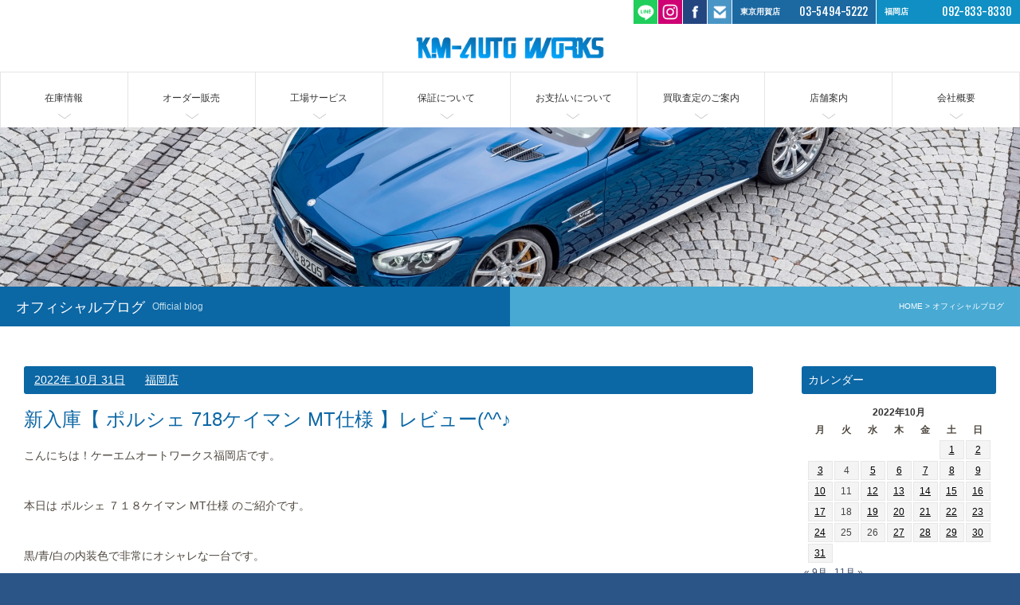

--- FILE ---
content_type: text/html; charset=UTF-8
request_url: https://www.km-auto.co.jp/archives/date/2022/10
body_size: 16633
content:
<!doctype html>
<!--[if lt IE 7]>      <html class="no-js lt-ie9 lt-ie8 lt-ie7"> <![endif]-->
<!--[if IE 7]>         <html class="no-js lt-ie9 lt-ie8"> <![endif]-->
<!--[if IE 8]>         <html class="no-js lt-ie9"> <![endif]-->
<!--[if gt IE 8]><!-->
<html class="no-js">
<!--<![endif]-->
<head>
<!-- Google Tag Manager -->
<script>(function(w,d,s,l,i){w[l]=w[l]||[];w[l].push({'gtm.start':
new Date().getTime(),event:'gtm.js'});var f=d.getElementsByTagName(s)[0],
j=d.createElement(s),dl=l!='dataLayer'?'&l='+l:'';j.async=true;j.src=
'https://www.googletagmanager.com/gtm.js?id='+i+dl;f.parentNode.insertBefore(j,f);
})(window,document,'script','dataLayer','GTM-NKK4R8W');</script>
<!-- End Google Tag Manager -->
<meta charset="UTF-8">
<title>
10月 | 2022 | ケーエムオートワークス</title>
<meta name="description" content="『輸入車 国産車の事ならケーエムオートワークス。東京都世田谷区 福岡市で中古車 新車の販売をしております』ベンツ、BMWなどの外車を中心に中古車から新車まで取扱い 買取 メンテナンス 車検まで行っています">
<meta name="keywords" content="輸入車,国産車,中古車,世田谷,用賀,環八,新車,買取,修理,車検,外車,KM">
<meta name="viewport" content="width=device-width, user-scalable=yes, initial-scale=1">
<link href="https://fonts.googleapis.com/css?family=Fjalla+One" rel="stylesheet" type="text/css">
<link href="https://www.km-auto.co.jp/wordpress/wp-content/themes/km-auto2016/css/common.css" rel="stylesheet" type="text/css">
<link href="https://www.km-auto.co.jp/wordpress/wp-content/themes/km-auto2016/css/contents.css" rel="stylesheet" type="text/css">
<link href="https://www.km-auto.co.jp/wordpress/wp-content/themes/km-auto2016/js/vegas.css" rel="stylesheet" type="text/css">
<link href="https://www.km-auto.co.jp/wordpress/wp-content/themes/km-auto2016/css/ani.css" rel="stylesheet" type="text/css" media="only screen and (min-width: 1025px)">
<link href="https://www.km-auto.co.jp/wordpress/wp-content/themes/km-auto2016/css/ani-tab.css" rel="stylesheet" type="text/css" media="only screen and (min-width: 769px) and (max-width: 1024px)">
<link href="https://www.km-auto.co.jp/wordpress/wp-content/themes/km-auto2016/css/ani-mobile.css" rel="stylesheet" type="text/css" media="only screen and (max-width: 768px)">
    
    

<!--リキャプチャアイコン表示調整-->
<!--リキャプチャアイコン非表示-->
<link href="https://www.km-auto.co.jp/wordpress/wp-content/themes/km-auto2016/css/recaptcha.css" rel="stylesheet" type="text/css">

<!--[if lt IE 9]>
<script src="https://oss.maxcdn.com/html5shiv/3.7.2/html5shiv.min.js"></script>
<script src="https://oss.maxcdn.com/respond/1.4.2/respond.min.js"></script>
<![endif]--> 
<!--[if gte IE 9]>
  <style type="text/css">
    .gradient {
       filter: none;
    }
  </style>
<![endif]--> 

<script src="https://code.jquery.com/jquery-1.11.0.min.js"></script> 
<script src="https://www.km-auto.co.jp/wordpress/wp-content/themes/km-auto2016/js/modernizr-2.6.2-respond-1.1.0.min.js"></script> 
<script src="https://www.km-auto.co.jp/wordpress/wp-content/themes/km-auto2016/js/heightLine.js"></script> 
<!-- WP CSS -->
<link rel="stylesheet" href="https://www.km-auto.co.jp/wordpress/wp-content/themes/km-auto2016/style.css">
<meta name='robots' content='max-image-preview:large' />
<link rel='dns-prefetch' href='//static.addtoany.com' />
<style id='wp-img-auto-sizes-contain-inline-css' type='text/css'>
img:is([sizes=auto i],[sizes^="auto," i]){contain-intrinsic-size:3000px 1500px}
/*# sourceURL=wp-img-auto-sizes-contain-inline-css */
</style>
<style id='wp-emoji-styles-inline-css' type='text/css'>

	img.wp-smiley, img.emoji {
		display: inline !important;
		border: none !important;
		box-shadow: none !important;
		height: 1em !important;
		width: 1em !important;
		margin: 0 0.07em !important;
		vertical-align: -0.1em !important;
		background: none !important;
		padding: 0 !important;
	}
/*# sourceURL=wp-emoji-styles-inline-css */
</style>
<style id='wp-block-library-inline-css' type='text/css'>
:root{--wp-block-synced-color:#7a00df;--wp-block-synced-color--rgb:122,0,223;--wp-bound-block-color:var(--wp-block-synced-color);--wp-editor-canvas-background:#ddd;--wp-admin-theme-color:#007cba;--wp-admin-theme-color--rgb:0,124,186;--wp-admin-theme-color-darker-10:#006ba1;--wp-admin-theme-color-darker-10--rgb:0,107,160.5;--wp-admin-theme-color-darker-20:#005a87;--wp-admin-theme-color-darker-20--rgb:0,90,135;--wp-admin-border-width-focus:2px}@media (min-resolution:192dpi){:root{--wp-admin-border-width-focus:1.5px}}.wp-element-button{cursor:pointer}:root .has-very-light-gray-background-color{background-color:#eee}:root .has-very-dark-gray-background-color{background-color:#313131}:root .has-very-light-gray-color{color:#eee}:root .has-very-dark-gray-color{color:#313131}:root .has-vivid-green-cyan-to-vivid-cyan-blue-gradient-background{background:linear-gradient(135deg,#00d084,#0693e3)}:root .has-purple-crush-gradient-background{background:linear-gradient(135deg,#34e2e4,#4721fb 50%,#ab1dfe)}:root .has-hazy-dawn-gradient-background{background:linear-gradient(135deg,#faaca8,#dad0ec)}:root .has-subdued-olive-gradient-background{background:linear-gradient(135deg,#fafae1,#67a671)}:root .has-atomic-cream-gradient-background{background:linear-gradient(135deg,#fdd79a,#004a59)}:root .has-nightshade-gradient-background{background:linear-gradient(135deg,#330968,#31cdcf)}:root .has-midnight-gradient-background{background:linear-gradient(135deg,#020381,#2874fc)}:root{--wp--preset--font-size--normal:16px;--wp--preset--font-size--huge:42px}.has-regular-font-size{font-size:1em}.has-larger-font-size{font-size:2.625em}.has-normal-font-size{font-size:var(--wp--preset--font-size--normal)}.has-huge-font-size{font-size:var(--wp--preset--font-size--huge)}.has-text-align-center{text-align:center}.has-text-align-left{text-align:left}.has-text-align-right{text-align:right}.has-fit-text{white-space:nowrap!important}#end-resizable-editor-section{display:none}.aligncenter{clear:both}.items-justified-left{justify-content:flex-start}.items-justified-center{justify-content:center}.items-justified-right{justify-content:flex-end}.items-justified-space-between{justify-content:space-between}.screen-reader-text{border:0;clip-path:inset(50%);height:1px;margin:-1px;overflow:hidden;padding:0;position:absolute;width:1px;word-wrap:normal!important}.screen-reader-text:focus{background-color:#ddd;clip-path:none;color:#444;display:block;font-size:1em;height:auto;left:5px;line-height:normal;padding:15px 23px 14px;text-decoration:none;top:5px;width:auto;z-index:100000}html :where(.has-border-color){border-style:solid}html :where([style*=border-top-color]){border-top-style:solid}html :where([style*=border-right-color]){border-right-style:solid}html :where([style*=border-bottom-color]){border-bottom-style:solid}html :where([style*=border-left-color]){border-left-style:solid}html :where([style*=border-width]){border-style:solid}html :where([style*=border-top-width]){border-top-style:solid}html :where([style*=border-right-width]){border-right-style:solid}html :where([style*=border-bottom-width]){border-bottom-style:solid}html :where([style*=border-left-width]){border-left-style:solid}html :where(img[class*=wp-image-]){height:auto;max-width:100%}:where(figure){margin:0 0 1em}html :where(.is-position-sticky){--wp-admin--admin-bar--position-offset:var(--wp-admin--admin-bar--height,0px)}@media screen and (max-width:600px){html :where(.is-position-sticky){--wp-admin--admin-bar--position-offset:0px}}

/*# sourceURL=wp-block-library-inline-css */
</style><style id='global-styles-inline-css' type='text/css'>
:root{--wp--preset--aspect-ratio--square: 1;--wp--preset--aspect-ratio--4-3: 4/3;--wp--preset--aspect-ratio--3-4: 3/4;--wp--preset--aspect-ratio--3-2: 3/2;--wp--preset--aspect-ratio--2-3: 2/3;--wp--preset--aspect-ratio--16-9: 16/9;--wp--preset--aspect-ratio--9-16: 9/16;--wp--preset--color--black: #000000;--wp--preset--color--cyan-bluish-gray: #abb8c3;--wp--preset--color--white: #ffffff;--wp--preset--color--pale-pink: #f78da7;--wp--preset--color--vivid-red: #cf2e2e;--wp--preset--color--luminous-vivid-orange: #ff6900;--wp--preset--color--luminous-vivid-amber: #fcb900;--wp--preset--color--light-green-cyan: #7bdcb5;--wp--preset--color--vivid-green-cyan: #00d084;--wp--preset--color--pale-cyan-blue: #8ed1fc;--wp--preset--color--vivid-cyan-blue: #0693e3;--wp--preset--color--vivid-purple: #9b51e0;--wp--preset--gradient--vivid-cyan-blue-to-vivid-purple: linear-gradient(135deg,rgb(6,147,227) 0%,rgb(155,81,224) 100%);--wp--preset--gradient--light-green-cyan-to-vivid-green-cyan: linear-gradient(135deg,rgb(122,220,180) 0%,rgb(0,208,130) 100%);--wp--preset--gradient--luminous-vivid-amber-to-luminous-vivid-orange: linear-gradient(135deg,rgb(252,185,0) 0%,rgb(255,105,0) 100%);--wp--preset--gradient--luminous-vivid-orange-to-vivid-red: linear-gradient(135deg,rgb(255,105,0) 0%,rgb(207,46,46) 100%);--wp--preset--gradient--very-light-gray-to-cyan-bluish-gray: linear-gradient(135deg,rgb(238,238,238) 0%,rgb(169,184,195) 100%);--wp--preset--gradient--cool-to-warm-spectrum: linear-gradient(135deg,rgb(74,234,220) 0%,rgb(151,120,209) 20%,rgb(207,42,186) 40%,rgb(238,44,130) 60%,rgb(251,105,98) 80%,rgb(254,248,76) 100%);--wp--preset--gradient--blush-light-purple: linear-gradient(135deg,rgb(255,206,236) 0%,rgb(152,150,240) 100%);--wp--preset--gradient--blush-bordeaux: linear-gradient(135deg,rgb(254,205,165) 0%,rgb(254,45,45) 50%,rgb(107,0,62) 100%);--wp--preset--gradient--luminous-dusk: linear-gradient(135deg,rgb(255,203,112) 0%,rgb(199,81,192) 50%,rgb(65,88,208) 100%);--wp--preset--gradient--pale-ocean: linear-gradient(135deg,rgb(255,245,203) 0%,rgb(182,227,212) 50%,rgb(51,167,181) 100%);--wp--preset--gradient--electric-grass: linear-gradient(135deg,rgb(202,248,128) 0%,rgb(113,206,126) 100%);--wp--preset--gradient--midnight: linear-gradient(135deg,rgb(2,3,129) 0%,rgb(40,116,252) 100%);--wp--preset--font-size--small: 13px;--wp--preset--font-size--medium: 20px;--wp--preset--font-size--large: 36px;--wp--preset--font-size--x-large: 42px;--wp--preset--spacing--20: 0.44rem;--wp--preset--spacing--30: 0.67rem;--wp--preset--spacing--40: 1rem;--wp--preset--spacing--50: 1.5rem;--wp--preset--spacing--60: 2.25rem;--wp--preset--spacing--70: 3.38rem;--wp--preset--spacing--80: 5.06rem;--wp--preset--shadow--natural: 6px 6px 9px rgba(0, 0, 0, 0.2);--wp--preset--shadow--deep: 12px 12px 50px rgba(0, 0, 0, 0.4);--wp--preset--shadow--sharp: 6px 6px 0px rgba(0, 0, 0, 0.2);--wp--preset--shadow--outlined: 6px 6px 0px -3px rgb(255, 255, 255), 6px 6px rgb(0, 0, 0);--wp--preset--shadow--crisp: 6px 6px 0px rgb(0, 0, 0);}:where(.is-layout-flex){gap: 0.5em;}:where(.is-layout-grid){gap: 0.5em;}body .is-layout-flex{display: flex;}.is-layout-flex{flex-wrap: wrap;align-items: center;}.is-layout-flex > :is(*, div){margin: 0;}body .is-layout-grid{display: grid;}.is-layout-grid > :is(*, div){margin: 0;}:where(.wp-block-columns.is-layout-flex){gap: 2em;}:where(.wp-block-columns.is-layout-grid){gap: 2em;}:where(.wp-block-post-template.is-layout-flex){gap: 1.25em;}:where(.wp-block-post-template.is-layout-grid){gap: 1.25em;}.has-black-color{color: var(--wp--preset--color--black) !important;}.has-cyan-bluish-gray-color{color: var(--wp--preset--color--cyan-bluish-gray) !important;}.has-white-color{color: var(--wp--preset--color--white) !important;}.has-pale-pink-color{color: var(--wp--preset--color--pale-pink) !important;}.has-vivid-red-color{color: var(--wp--preset--color--vivid-red) !important;}.has-luminous-vivid-orange-color{color: var(--wp--preset--color--luminous-vivid-orange) !important;}.has-luminous-vivid-amber-color{color: var(--wp--preset--color--luminous-vivid-amber) !important;}.has-light-green-cyan-color{color: var(--wp--preset--color--light-green-cyan) !important;}.has-vivid-green-cyan-color{color: var(--wp--preset--color--vivid-green-cyan) !important;}.has-pale-cyan-blue-color{color: var(--wp--preset--color--pale-cyan-blue) !important;}.has-vivid-cyan-blue-color{color: var(--wp--preset--color--vivid-cyan-blue) !important;}.has-vivid-purple-color{color: var(--wp--preset--color--vivid-purple) !important;}.has-black-background-color{background-color: var(--wp--preset--color--black) !important;}.has-cyan-bluish-gray-background-color{background-color: var(--wp--preset--color--cyan-bluish-gray) !important;}.has-white-background-color{background-color: var(--wp--preset--color--white) !important;}.has-pale-pink-background-color{background-color: var(--wp--preset--color--pale-pink) !important;}.has-vivid-red-background-color{background-color: var(--wp--preset--color--vivid-red) !important;}.has-luminous-vivid-orange-background-color{background-color: var(--wp--preset--color--luminous-vivid-orange) !important;}.has-luminous-vivid-amber-background-color{background-color: var(--wp--preset--color--luminous-vivid-amber) !important;}.has-light-green-cyan-background-color{background-color: var(--wp--preset--color--light-green-cyan) !important;}.has-vivid-green-cyan-background-color{background-color: var(--wp--preset--color--vivid-green-cyan) !important;}.has-pale-cyan-blue-background-color{background-color: var(--wp--preset--color--pale-cyan-blue) !important;}.has-vivid-cyan-blue-background-color{background-color: var(--wp--preset--color--vivid-cyan-blue) !important;}.has-vivid-purple-background-color{background-color: var(--wp--preset--color--vivid-purple) !important;}.has-black-border-color{border-color: var(--wp--preset--color--black) !important;}.has-cyan-bluish-gray-border-color{border-color: var(--wp--preset--color--cyan-bluish-gray) !important;}.has-white-border-color{border-color: var(--wp--preset--color--white) !important;}.has-pale-pink-border-color{border-color: var(--wp--preset--color--pale-pink) !important;}.has-vivid-red-border-color{border-color: var(--wp--preset--color--vivid-red) !important;}.has-luminous-vivid-orange-border-color{border-color: var(--wp--preset--color--luminous-vivid-orange) !important;}.has-luminous-vivid-amber-border-color{border-color: var(--wp--preset--color--luminous-vivid-amber) !important;}.has-light-green-cyan-border-color{border-color: var(--wp--preset--color--light-green-cyan) !important;}.has-vivid-green-cyan-border-color{border-color: var(--wp--preset--color--vivid-green-cyan) !important;}.has-pale-cyan-blue-border-color{border-color: var(--wp--preset--color--pale-cyan-blue) !important;}.has-vivid-cyan-blue-border-color{border-color: var(--wp--preset--color--vivid-cyan-blue) !important;}.has-vivid-purple-border-color{border-color: var(--wp--preset--color--vivid-purple) !important;}.has-vivid-cyan-blue-to-vivid-purple-gradient-background{background: var(--wp--preset--gradient--vivid-cyan-blue-to-vivid-purple) !important;}.has-light-green-cyan-to-vivid-green-cyan-gradient-background{background: var(--wp--preset--gradient--light-green-cyan-to-vivid-green-cyan) !important;}.has-luminous-vivid-amber-to-luminous-vivid-orange-gradient-background{background: var(--wp--preset--gradient--luminous-vivid-amber-to-luminous-vivid-orange) !important;}.has-luminous-vivid-orange-to-vivid-red-gradient-background{background: var(--wp--preset--gradient--luminous-vivid-orange-to-vivid-red) !important;}.has-very-light-gray-to-cyan-bluish-gray-gradient-background{background: var(--wp--preset--gradient--very-light-gray-to-cyan-bluish-gray) !important;}.has-cool-to-warm-spectrum-gradient-background{background: var(--wp--preset--gradient--cool-to-warm-spectrum) !important;}.has-blush-light-purple-gradient-background{background: var(--wp--preset--gradient--blush-light-purple) !important;}.has-blush-bordeaux-gradient-background{background: var(--wp--preset--gradient--blush-bordeaux) !important;}.has-luminous-dusk-gradient-background{background: var(--wp--preset--gradient--luminous-dusk) !important;}.has-pale-ocean-gradient-background{background: var(--wp--preset--gradient--pale-ocean) !important;}.has-electric-grass-gradient-background{background: var(--wp--preset--gradient--electric-grass) !important;}.has-midnight-gradient-background{background: var(--wp--preset--gradient--midnight) !important;}.has-small-font-size{font-size: var(--wp--preset--font-size--small) !important;}.has-medium-font-size{font-size: var(--wp--preset--font-size--medium) !important;}.has-large-font-size{font-size: var(--wp--preset--font-size--large) !important;}.has-x-large-font-size{font-size: var(--wp--preset--font-size--x-large) !important;}
/*# sourceURL=global-styles-inline-css */
</style>

<style id='classic-theme-styles-inline-css' type='text/css'>
/*! This file is auto-generated */
.wp-block-button__link{color:#fff;background-color:#32373c;border-radius:9999px;box-shadow:none;text-decoration:none;padding:calc(.667em + 2px) calc(1.333em + 2px);font-size:1.125em}.wp-block-file__button{background:#32373c;color:#fff;text-decoration:none}
/*# sourceURL=/wp-includes/css/classic-themes.min.css */
</style>
<link rel='stylesheet' id='contact-form-7-css' href='https://www.km-auto.co.jp/wordpress/wp-content/plugins/contact-form-7/includes/css/styles.css?ver=6.1.4' type='text/css' media='all' />
<link rel='stylesheet' id='fancybox-css' href='https://www.km-auto.co.jp/wordpress/wp-content/plugins/easy-fancybox/fancybox/1.5.4/jquery.fancybox.min.css?ver=6.9' type='text/css' media='screen' />
<link rel='stylesheet' id='addtoany-css' href='https://www.km-auto.co.jp/wordpress/wp-content/plugins/add-to-any/addtoany.min.css?ver=1.16' type='text/css' media='all' />
<script type="text/javascript" id="addtoany-core-js-before">
/* <![CDATA[ */
window.a2a_config=window.a2a_config||{};a2a_config.callbacks=[];a2a_config.overlays=[];a2a_config.templates={};a2a_localize = {
	Share: "共有",
	Save: "ブックマーク",
	Subscribe: "購読",
	Email: "メール",
	Bookmark: "ブックマーク",
	ShowAll: "すべて表示する",
	ShowLess: "小さく表示する",
	FindServices: "サービスを探す",
	FindAnyServiceToAddTo: "追加するサービスを今すぐ探す",
	PoweredBy: "Powered by",
	ShareViaEmail: "メールでシェアする",
	SubscribeViaEmail: "メールで購読する",
	BookmarkInYourBrowser: "ブラウザにブックマーク",
	BookmarkInstructions: "このページをブックマークするには、 Ctrl+D または \u2318+D を押下。",
	AddToYourFavorites: "お気に入りに追加",
	SendFromWebOrProgram: "任意のメールアドレスまたはメールプログラムから送信",
	EmailProgram: "メールプログラム",
	More: "詳細&#8230;",
	ThanksForSharing: "共有ありがとうございます !",
	ThanksForFollowing: "フォローありがとうございます !"
};


//# sourceURL=addtoany-core-js-before
/* ]]> */
</script>
<script type="text/javascript" defer src="https://static.addtoany.com/menu/page.js" id="addtoany-core-js"></script>
<script type="text/javascript" src="https://www.km-auto.co.jp/wordpress/wp-includes/js/jquery/jquery.min.js?ver=3.7.1" id="jquery-core-js"></script>
<script type="text/javascript" src="https://www.km-auto.co.jp/wordpress/wp-includes/js/jquery/jquery-migrate.min.js?ver=3.4.1" id="jquery-migrate-js"></script>
<script type="text/javascript" defer src="https://www.km-auto.co.jp/wordpress/wp-content/plugins/add-to-any/addtoany.min.js?ver=1.1" id="addtoany-jquery-js"></script>
<link rel="https://api.w.org/" href="https://www.km-auto.co.jp/wp-json/" /><link rel="EditURI" type="application/rsd+xml" title="RSD" href="https://www.km-auto.co.jp/wordpress/xmlrpc.php?rsd" />
<meta name="generator" content="WordPress 6.9" />
</head>
<body class="no-recaptcha-badge">
<!-- Google Tag Manager (noscript) -->
<noscript><iframe src="https://www.googletagmanager.com/ns.html?id=GTM-NKK4R8W"
height="0" width="0" style="display:none;visibility:hidden"></iframe></noscript>
<!-- End Google Tag Manager (noscript) -->
<section id="wrapper" class="cf">

<!-- Top Bar -->
<section id="topbar" class="cf">
  <ul id="hrmenu" class="cf">
    <li class="hrm1"><a href="https://www.km-auto.co.jp/line" target="_blank" id="hr1"><img src="https://www.km-auto.co.jp/wordpress/wp-content/themes/km-auto2016/img/header/ic-line.png" alt="line"></a> </li>
    <li class="hrm1"><a href="https://www.instagram.com/km_auto_works/" target="_blank" id="hr4"><img src="https://www.km-auto.co.jp/wordpress/wp-content/themes/km-auto2016/img/header/ic-instagram.png" alt="instagram"></a> </li>
    <li class="hrm1"><a href="https://www.facebook.com/kmautoworks.youga.fukuoka" target="_blank" id="hr2"><img src="https://www.km-auto.co.jp/wordpress/wp-content/themes/km-auto2016/img/header/ic-fb.png" alt="facebook"></a> </li>
    <li class="hrm1"><a href="https://www.km-auto.co.jp/contact" id="hr3"><img src="https://www.km-auto.co.jp/wordpress/wp-content/themes/km-auto2016/img/header/ic-mail.png" alt="お問い合わせ"></a> </li>
    <li class="hrm2a">
      <p class="hrm_t1">東京用賀店</p>
      <p class="hrm_t2"><a href="tel:0354945222">03-5494-5222</a> </p>
    </li>
    <li class="hrm2b">
      <p class="hrm_t1">福岡店</p>
      <p class="hrm_t2"><a href="tel:0928338330">092-833-8330</a> </p>
    </li>
  </ul>
</section>
<!-- /Top Bar -->

<div id="fixedBox"> 
  
  <!-- Header -->
  <header id="header">
    <div id="hrbody" class="cf">
      <h1><a href="https://www.km-auto.co.jp">ケーエムオートワークス/輸入車 国産車の中古車販売 買取 東京都世田谷区 福岡市</a></h1>
      <ul id="tmlink" class="cf">
        <li><a href="#menu" class="menu-link"><img src="https://www.km-auto.co.jp/wordpress/wp-content/themes/km-auto2016/img/header/ic-menu.png" alt="line"></a> </li>
      </ul>
    </div>
    <!-- menu -->
    <div id="menubody"> 
      <!--Begin Pattern HTML-->
      <nav id="menu" role="navigation">
        <ul>
          <li><a href="https://www.km-auto.co.jp/carstocklist">在庫情報</a> </li>
          <li><a href="https://www.km-auto.co.jp/order">オーダー販売</a> </li>
          <li><a href="https://www.km-auto.co.jp/factory">工場サービス</a> </li>
          <li><a href="https://www.km-auto.co.jp/warranty">保証について</a> </li>
          <li><a href="https://www.km-auto.co.jp/finance">お支払いについて</a> </li>
          <li><a href="https://www.km-auto.co.jp/trade">買取査定のご案内</a> </li>
          <li><a href="https://www.km-auto.co.jp/yoga">店舗案内</a> </li>
          <li><a href="https://www.km-auto.co.jp/company">会社概要</a> </li>
        </ul>
      </nav>
      <!--End Pattern HTML--> 
    </div>
    <!-- /menu --> 
  </header>
  <!-- /Header --> 
  
</div>

<!-- Pagetitle -->

<section id="pagetitle">
  <div id="ptbody" class="cf">
    <div id="ptleft" class="cf">
      <div id="ptl" class="cf">
        <h2>オフィシャルブログ</h2>
        <p>Official blog</p>
      </div>
    </div>
    <div id="ptright" class="cf">
      <div id="ptr" class="cf">
        <ul class="cf">
          <li><a href="https://www.km-auto.co.jp/">HOME</a></li>
          <li>オフィシャルブログ</li>
        </ul>
      </div>
    </div>
  </div>
</section>
<!-- /Pagetitle --> 

<!-- MSP -->
<section id="msp" class="cf">
  <div class="mmbody cf"> 
    <!-- contents -->
    
    <div id="main">
                  <div class="post">
        <div class="blog_info cf">
                    <ul>
            <li class="cal"><a href="https://www.km-auto.co.jp/archives/date/2022/10/31">
              2022年 10月 31日              </a></li>
            <li class="cat">
              <a href="https://www.km-auto.co.jp/archives/category/fukuoka" rel="category tag">福岡店</a>            </li>
            <li class="tag">
                          </li>
          </ul>
        </div>
        <h2 class="title"><a href="https://www.km-auto.co.jp/archives/29800" title="新入庫【 ポルシェ 718ケイマン MT仕様 】レビュー(^^♪">
          新入庫【 ポルシェ 718ケイマン MT仕様 】レビュー(^^♪          </a></h2>
        <p>こんにちは！ケーエムオートワークス福岡店です。</p>
<p>本日は ポルシェ ７１８ケイマン MT仕様 のご紹介です。</p>
<p>黒/青/白の内装色で非常にオシャレな一台です。</p>
<p>またポルシェのマニュアルは驚くほど運転しやすいく駐車など非常に得意です。</p>
<p>リセールバリューもとても良い方ですのでこの機会に是非ご検討くださいませ。</p>
<p><img fetchpriority="high" decoding="async" class="alignnone size-medium wp-image-29817" src="https://www.km-auto.co.jp/wordpress/wp-content/uploads/2022/10/5766_643565-300x225.jpg" alt="" width="300" height="225" /></p>
<p><img decoding="async" class="alignnone size-medium wp-image-29818" src="https://www.km-auto.co.jp/wordpress/wp-content/uploads/2022/10/5766_255563-300x225.jpg" alt="" width="300" height="225" /></p>
<p><img decoding="async" class="alignnone size-medium wp-image-29819" src="https://www.km-auto.co.jp/wordpress/wp-content/uploads/2022/10/5766_177960-300x225.jpg" alt="" width="300" height="225" /></p>
<p><img decoding="async" class="alignnone size-medium wp-image-29820" src="https://www.km-auto.co.jp/wordpress/wp-content/uploads/2022/10/5766_549739-300x225.jpg" alt="" width="300" height="225" /></p>
<p><img decoding="async" class="alignnone size-medium wp-image-29821" src="https://www.km-auto.co.jp/wordpress/wp-content/uploads/2022/10/5766_403483-300x225.jpg" alt="" width="300" height="225" /></p>
<p><img decoding="async" class="alignnone size-medium wp-image-29822" src="https://www.km-auto.co.jp/wordpress/wp-content/uploads/2022/10/5766_289758-300x225.jpg" alt="" width="300" height="225" /></p>
<p>ここ→<a href="https://www.km-auto.co.jp/carstocklist/fukuoka/">　☆ストックリスト☆</a>　<a href="https://www.carsensor.net/shop/fukuoka/210216002/?BKKN=VU7115171381">☆カーセンサー☆</a>　から当店ラインアップをご覧いただけます。</p>
<p><a href="https://www.km-auto.co.jp/line_fukuoka/" target="_blank" rel="noopener noreferrer"><img decoding="async" class="alignnone size-medium wp-image-337" src="https://www.km-auto.co.jp/wordpress/wp-content/uploads/2015/11/lineButton1-300x59.png" sizes="(max-width: 300px) 100vw, 300px" srcset="https://www.km-auto.co.jp/wordpress/wp-content/uploads/2015/11/lineButton1-300x59.png 300w, https://www.km-auto.co.jp/wordpress/wp-content/uploads/2015/11/lineButton1.png 356w" alt="lineButton" width="300" height="59" /></a></p>
<p><a href="http://www.orico.co.jp/company/corporate/business/autoloan/"><img decoding="async" class="alignnone size-medium wp-image-930" src="https://www.km-auto.co.jp/wordpress/wp-content/uploads/2016/01/%E3%80%90%E3%82%AA%E3%83%AA%E3%82%B3%E3%80%91%E3%83%96%E3%83%A9%E3%83%B3%E3%83%89%E3%82%B9%E3%83%AD%E3%83%BC%E3%82%AC%E3%83%B3%E3%82%BB%E3%83%83%E3%83%88%E3%83%AD%E3%82%B4%E4%B8%80%E6%AE%B5%E7%B5%84-300x40.jpg" sizes="(max-width: 300px) 100vw, 300px" srcset="https://www.km-auto.co.jp/wordpress/wp-content/uploads/2016/01/【オリコ】ブランドスローガンセットロゴ一段組-300x40.jpg 300w, https://www.km-auto.co.jp/wordpress/wp-content/uploads/2016/01/【オリコ】ブランドスローガンセットロゴ一段組.jpg 500w" alt="Print" width="300" height="40" /></a></p>
<p>当店は　メルセデス・ベンツ　BMW　ポルシェ　アウディ　ジャガー　ランドローバー　レクサス　etc&#8230;　多数の 輸入車 国産車 を取り扱っており、</p>
<p>創業１９８７年当初から高年式  低走  保証  記録簿 付のお車に拘ってお客様にお届けしております。</p>
<p>また当ケーエムオートワークス福岡店では洗車サービスを受け付けております。</p>
<p>販売させていただいたお客様とお車に触れる時間を少しでも多くすることでより密にカーライフをサポートさせていただけると確信しております。</p>
<p>現在、　新車　中古車　ローン での購入　アフターサービス　車検　点検　などお悩み方はお力になれる部分もあると思いますので是非一度ご来店くださいませ。</p>
<p>カーセンサー、グーネット、車選びドットコム、などにも在庫情報を掲載させていただいております。</p>
<div class="addtoany_share_save_container addtoany_content addtoany_content_bottom"><div class="a2a_kit a2a_kit_size_32 addtoany_list" data-a2a-url="https://www.km-auto.co.jp/archives/29800" data-a2a-title="新入庫【 ポルシェ 718ケイマン MT仕様 】レビュー(^^♪"><a class="a2a_button_facebook" href="https://www.addtoany.com/add_to/facebook?linkurl=https%3A%2F%2Fwww.km-auto.co.jp%2Farchives%2F29800&amp;linkname=%E6%96%B0%E5%85%A5%E5%BA%AB%E3%80%90%20%E3%83%9D%E3%83%AB%E3%82%B7%E3%82%A7%20718%E3%82%B1%E3%82%A4%E3%83%9E%E3%83%B3%20MT%E4%BB%95%E6%A7%98%20%E3%80%91%E3%83%AC%E3%83%93%E3%83%A5%E3%83%BC%28%5E%5E%E2%99%AA" title="Facebook" rel="nofollow noopener" target="_blank"></a><a class="a2a_button_twitter" href="https://www.addtoany.com/add_to/twitter?linkurl=https%3A%2F%2Fwww.km-auto.co.jp%2Farchives%2F29800&amp;linkname=%E6%96%B0%E5%85%A5%E5%BA%AB%E3%80%90%20%E3%83%9D%E3%83%AB%E3%82%B7%E3%82%A7%20718%E3%82%B1%E3%82%A4%E3%83%9E%E3%83%B3%20MT%E4%BB%95%E6%A7%98%20%E3%80%91%E3%83%AC%E3%83%93%E3%83%A5%E3%83%BC%28%5E%5E%E2%99%AA" title="Twitter" rel="nofollow noopener" target="_blank"></a></div></div>      </div>
      <!-- /.post -->
            <div class="post">
        <div class="blog_info cf">
                    <ul>
            <li class="cal"><a href="https://www.km-auto.co.jp/archives/date/2022/10/30">
              2022年 10月 30日              </a></li>
            <li class="cat">
              <a href="https://www.km-auto.co.jp/archives/category/yoga" rel="category tag">用賀店輸入車部門</a>            </li>
            <li class="tag">
                          </li>
          </ul>
        </div>
        <h2 class="title"><a href="https://www.km-auto.co.jp/archives/29802" title="ご成約情報♪♪【メルセデスAMG　GLE53】">
          ご成約情報♪♪【メルセデスAMG　GLE53】          </a></h2>
        <p>ＨＰをご覧のみなさん、こんばんは&#x1f60a;</p>
<p>ケーエムオートワークス用賀店です♪</p>
<p>&nbsp;</p>
<p>今日もいいお天気でしたね&#x2600;</p>
<p>この週末はみなさまどこかお出掛けされましたか？</p>
<p>そろそろ紅葉狩りの季節でしょうか？</p>
<p>近々ドライブにでも行きたいと思います♪</p>
<p>&nbsp;</p>
<p>それでは嬉しいご成約情報のお届けです♪</p>
<p>【 メルセデスＡＭＧ 　ＧＬＥ５３ ４マチック＋ 】</p>
<p>◆ ２０２１年</p>
<p>◆ 走行距離　３,７００ｋｍ</p>
<p>◆ 外装色 / 内装色　ダイヤモンドホワイト / ブラック</p>
<p>◆ 車検　６年１１月１８日</p>
<p><img decoding="async" class="alignnone size-medium wp-image-29803" src="https://www.km-auto.co.jp/wordpress/wp-content/uploads/2022/10/IMG_1273-300x225.jpg" alt="" width="300" height="225" /></p>
<p>こちらの一台がご成約となりました&#x263a;</p>
<p>なんと入庫した翌日にご成約が決まりました(・o・)&#x2728;</p>
<p><img decoding="async" class="alignnone size-medium wp-image-29804" src="https://www.km-auto.co.jp/wordpress/wp-content/uploads/2022/10/IMG_1278-300x225.jpg" alt="" width="300" height="225" /></p>
<p>ＧＬＥ５３専用のＡＭＧスタイリングパッケージやパナメリカーナグリルが白ボディを引き締めています&#x2728;</p>
<p><img decoding="async" class="alignnone size-medium wp-image-29805" src="https://www.km-auto.co.jp/wordpress/wp-content/uploads/2022/10/IMG_1287-300x225.jpg" alt="" width="300" height="225" /></p>
<p>メルセデスの安全装備『レーダーセーフティパッケージ』はばっちり&#x2728;</p>
<p><img decoding="async" class="alignnone size-medium wp-image-29806" src="https://www.km-auto.co.jp/wordpress/wp-content/uploads/2022/10/IMG_1292-300x225.jpg" alt="" width="300" height="225" /></p>
<p>ブラックレザーシート装着♪シートヒーター機能やベンチレーション機能付(*^^*)</p>
<p><img decoding="async" class="alignnone size-medium wp-image-29807" src="https://www.km-auto.co.jp/wordpress/wp-content/uploads/2022/10/IMG_1297-300x225.jpg" alt="" width="300" height="225" /></p>
<p>３列シートで最大７人まで一緒にお出掛けできます♪</p>
<p><img decoding="async" class="alignnone size-medium wp-image-29808" src="https://www.km-auto.co.jp/wordpress/wp-content/uploads/2022/10/IMG_1299-300x225.jpg" alt="" width="300" height="225" /></p>
<p>パノラミックスライディングルーフ装着で解放感抜群&#x2728;</p>
<p><img decoding="async" class="alignnone size-medium wp-image-29809" src="https://www.km-auto.co.jp/wordpress/wp-content/uploads/2022/10/IMG_1303-300x225.jpg" alt="" width="300" height="225" /></p>
<p>３６０°カメラ搭載で狭い道や駐車時にも安心♪</p>
<p><img decoding="async" class="alignnone size-medium wp-image-29810" src="https://www.km-auto.co.jp/wordpress/wp-content/uploads/2022/10/IMG_1304-300x225.jpg" alt="" width="300" height="225" /></p>
<p>保温・保冷機能付カップホルダやワイヤレスチャージング機能付で快適性も♪</p>
<p><img decoding="async" class="alignnone size-medium wp-image-29811" src="https://www.km-auto.co.jp/wordpress/wp-content/uploads/2022/10/IMG_1312-300x225.jpg" alt="" width="300" height="225" /></p>
<p>ヘッドアップディスプレイ搭載なのでより安全運転が可能です&#x2728;</p>
<p><img decoding="async" class="alignnone size-medium wp-image-29812" src="https://www.km-auto.co.jp/wordpress/wp-content/uploads/2022/10/IMG_1315-300x225.jpg" alt="" width="300" height="225" /></p>
<p>しっかりオフロードにも対応しているのでどこへでも行けちゃいますね♪</p>
<p><img decoding="async" class="alignnone size-medium wp-image-29814" src="https://www.km-auto.co.jp/wordpress/wp-content/uploads/2022/10/IMG_1325-300x225.jpg" alt="" width="300" height="225" /></p>
<p>分割可倒式の２・３列目シートをお好みでアレンジをご利用ください♪</p>
<p>こちらの素敵な一台がご成約となりました&#x2728;</p>
<p>☆　Ｈ　様　☆</p>
<p>この度は数ある中からケーエムオートワークス用賀店をご利用いただき、ありがとうございます！！</p>
<p>人気かつ球数の少ないこちらの車の様な車種は特に、本当に早いもの勝ちの一点なのですぐにお越しいただけたＨ様が勝ち取れてよかったです&#x2728;</p>
<p>只今ご納車に向け準備を進めておりますので楽しみにお待ちくださいませ♪</p>
<p>ご納車後もしっかりとサポートさせていただきますので引き続きよろしくお願い致します(*^^*)</p>
<div class="addtoany_share_save_container addtoany_content addtoany_content_bottom"><div class="a2a_kit a2a_kit_size_32 addtoany_list" data-a2a-url="https://www.km-auto.co.jp/archives/29802" data-a2a-title="ご成約情報♪♪【メルセデスAMG　GLE53】"><a class="a2a_button_facebook" href="https://www.addtoany.com/add_to/facebook?linkurl=https%3A%2F%2Fwww.km-auto.co.jp%2Farchives%2F29802&amp;linkname=%E3%81%94%E6%88%90%E7%B4%84%E6%83%85%E5%A0%B1%E2%99%AA%E2%99%AA%E3%80%90%E3%83%A1%E3%83%AB%E3%82%BB%E3%83%87%E3%82%B9AMG%E3%80%80GLE53%E3%80%91" title="Facebook" rel="nofollow noopener" target="_blank"></a><a class="a2a_button_twitter" href="https://www.addtoany.com/add_to/twitter?linkurl=https%3A%2F%2Fwww.km-auto.co.jp%2Farchives%2F29802&amp;linkname=%E3%81%94%E6%88%90%E7%B4%84%E6%83%85%E5%A0%B1%E2%99%AA%E2%99%AA%E3%80%90%E3%83%A1%E3%83%AB%E3%82%BB%E3%83%87%E3%82%B9AMG%E3%80%80GLE53%E3%80%91" title="Twitter" rel="nofollow noopener" target="_blank"></a></div></div>      </div>
      <!-- /.post -->
            <div class="post">
        <div class="blog_info cf">
                    <ul>
            <li class="cal"><a href="https://www.km-auto.co.jp/archives/date/2022/10/30">
              2022年 10月 30日              </a></li>
            <li class="cat">
              <a href="https://www.km-auto.co.jp/archives/category/fukuoka" rel="category tag">福岡店</a>            </li>
            <li class="tag">
                          </li>
          </ul>
        </div>
        <h2 class="title"><a href="https://www.km-auto.co.jp/archives/29797" title="差し入れ頂きました【シャトレーゼのアイス】(^^♪">
          差し入れ頂きました【シャトレーゼのアイス】(^^♪          </a></h2>
        <p>こんにちは！ケーエムオートワークス福岡店です。</p>
<p>本日はシャトレーゼのアイスを頂きました。</p>
<p>こちら当店スタッフのご家族のS様からの頂き物です。</p>
<p>小さいお子様が多いので非常に洗車のやりがいがある状態です（笑）</p>
<p>また、いつでも洗車にいらして下さいませ。</p>
<p><img decoding="async" class="alignnone size-medium wp-image-29798" src="https://www.km-auto.co.jp/wordpress/wp-content/uploads/2022/10/20221029_135359-300x146.jpg" alt="" width="300" height="146" /></p>
<p>ここ→<a href="https://www.km-auto.co.jp/carstocklist/fukuoka/">　☆ストックリスト☆</a>　<a href="https://www.carsensor.net/shop/fukuoka/210216002/?BKKN=VU7115171381">☆カーセンサー☆</a>　から当店ラインアップをご覧いただけます。</p>
<p><a href="https://www.km-auto.co.jp/line_fukuoka/" target="_blank" rel="noopener noreferrer"><img decoding="async" class="alignnone size-medium wp-image-337" src="https://www.km-auto.co.jp/wordpress/wp-content/uploads/2015/11/lineButton1-300x59.png" sizes="(max-width: 300px) 100vw, 300px" srcset="https://www.km-auto.co.jp/wordpress/wp-content/uploads/2015/11/lineButton1-300x59.png 300w, https://www.km-auto.co.jp/wordpress/wp-content/uploads/2015/11/lineButton1.png 356w" alt="lineButton" width="300" height="59" /></a></p>
<p><a href="http://www.orico.co.jp/company/corporate/business/autoloan/"><img decoding="async" class="alignnone size-medium wp-image-930" src="https://www.km-auto.co.jp/wordpress/wp-content/uploads/2016/01/%E3%80%90%E3%82%AA%E3%83%AA%E3%82%B3%E3%80%91%E3%83%96%E3%83%A9%E3%83%B3%E3%83%89%E3%82%B9%E3%83%AD%E3%83%BC%E3%82%AC%E3%83%B3%E3%82%BB%E3%83%83%E3%83%88%E3%83%AD%E3%82%B4%E4%B8%80%E6%AE%B5%E7%B5%84-300x40.jpg" sizes="(max-width: 300px) 100vw, 300px" srcset="https://www.km-auto.co.jp/wordpress/wp-content/uploads/2016/01/【オリコ】ブランドスローガンセットロゴ一段組-300x40.jpg 300w, https://www.km-auto.co.jp/wordpress/wp-content/uploads/2016/01/【オリコ】ブランドスローガンセットロゴ一段組.jpg 500w" alt="Print" width="300" height="40" /></a></p>
<p>当店は　メルセデス・ベンツ　BMW　ポルシェ　アウディ　ジャガー　ランドローバー　レクサス　etc&#8230;　多数の 輸入車 国産車 を取り扱っており、</p>
<p>創業１９８７年当初から高年式  低走  保証  記録簿 付のお車に拘ってお客様にお届けしております。</p>
<p>また当ケーエムオートワークス福岡店では洗車サービスを受け付けております。</p>
<p>販売させていただいたお客様とお車に触れる時間を少しでも多くすることでより密にカーライフをサポートさせていただけると確信しております。</p>
<p>現在、　新車　中古車　ローン での購入　アフターサービス　車検　点検　などお悩み方はお力になれる部分もあると思いますので是非一度ご来店くださいませ。</p>
<p>カーセンサー、グーネット、車選びドットコム、などにも在庫情報を掲載させていただいております。</p>
<div class="addtoany_share_save_container addtoany_content addtoany_content_bottom"><div class="a2a_kit a2a_kit_size_32 addtoany_list" data-a2a-url="https://www.km-auto.co.jp/archives/29797" data-a2a-title="差し入れ頂きました【シャトレーゼのアイス】(^^♪"><a class="a2a_button_facebook" href="https://www.addtoany.com/add_to/facebook?linkurl=https%3A%2F%2Fwww.km-auto.co.jp%2Farchives%2F29797&amp;linkname=%E5%B7%AE%E3%81%97%E5%85%A5%E3%82%8C%E9%A0%82%E3%81%8D%E3%81%BE%E3%81%97%E3%81%9F%E3%80%90%E3%82%B7%E3%83%A3%E3%83%88%E3%83%AC%E3%83%BC%E3%82%BC%E3%81%AE%E3%82%A2%E3%82%A4%E3%82%B9%E3%80%91%28%5E%5E%E2%99%AA" title="Facebook" rel="nofollow noopener" target="_blank"></a><a class="a2a_button_twitter" href="https://www.addtoany.com/add_to/twitter?linkurl=https%3A%2F%2Fwww.km-auto.co.jp%2Farchives%2F29797&amp;linkname=%E5%B7%AE%E3%81%97%E5%85%A5%E3%82%8C%E9%A0%82%E3%81%8D%E3%81%BE%E3%81%97%E3%81%9F%E3%80%90%E3%82%B7%E3%83%A3%E3%83%88%E3%83%AC%E3%83%BC%E3%82%BC%E3%81%AE%E3%82%A2%E3%82%A4%E3%82%B9%E3%80%91%28%5E%5E%E2%99%AA" title="Twitter" rel="nofollow noopener" target="_blank"></a></div></div>      </div>
      <!-- /.post -->
            <div class="post">
        <div class="blog_info cf">
                    <ul>
            <li class="cal"><a href="https://www.km-auto.co.jp/archives/date/2022/10/29">
              2022年 10月 29日              </a></li>
            <li class="cat">
              <a href="https://www.km-auto.co.jp/archives/category/yoga-domestic" rel="category tag">用賀店国産部門</a>, <a href="https://www.km-auto.co.jp/archives/category/yoga" rel="category tag">用賀店輸入車部門</a>            </li>
            <li class="tag">
                          </li>
          </ul>
        </div>
        <h2 class="title"><a href="https://www.km-auto.co.jp/archives/29794" title="ありがとうございます♪">
          ありがとうございます♪          </a></h2>
        <p>ＨＰをご覧のみなさん、こんにちは&#x1f60a;</p>
<p>ケーエムオートワークス用賀店です♪</p>
<p>&nbsp;</p>
<p>今日は快晴で気持ちがいいですね&#x2728;</p>
<p>こんな日は是非車をピカピカにしてあげてください&#x2728;</p>
<p>当店でご購入いただいたお車は特別に洗車サービスも受け付けております&#x1f606;</p>
<p>是非ご利用くださいませ♪</p>
<p>&nbsp;</p>
<p>先ほど洗車と空気圧チェックでご来店いただいたＳ様より素敵な差し入れをいただきましたのでご紹介させていただきます(^^)/</p>
<p>アンリ・シャルパンティエの『プティ・ガトー・アソルティ』をいただきました&#x2728;</p>
<p><img decoding="async" class="alignnone size-medium wp-image-29795" src="https://www.km-auto.co.jp/wordpress/wp-content/uploads/2022/10/IMG_5646-300x225.jpg" alt="" width="300" height="225" /></p>
<p>一口サイズの色んな種類の焼き菓子の詰め合わせです♡</p>
<p>パッと食べられるサイズ感と、色々な味の中から選ぶワクワク感も楽しめる素敵なお土産です&#x2728;</p>
<p>マドレーヌやミルクチョコ、ピスタージュやフランボワーズなどお昼休憩にどれをいただくか今から迷っちゃいますね( *´艸｀)</p>
<p>☆　Ｓ　様　☆</p>
<p>いつもケーエムオートワークス用賀店をご利用いただき、ありがとうございます！</p>
<p>お車もよくピカピカにさせていただき、お乗りいただけて嬉しく思います♪</p>
<p>スタッフへのお心遣いもいつもありがとうございます&#x263a;</p>
<p>みんなで美味しくいただきます&#x1f606;</p>
<p>これからもお車の事はお任せくださいませ(*^^*)</p>
<p>ありがとうございました♪</p>
<p>&nbsp;</p>
<p>&nbsp;</p>
<p>&nbsp;</p>
<div class="addtoany_share_save_container addtoany_content addtoany_content_bottom"><div class="a2a_kit a2a_kit_size_32 addtoany_list" data-a2a-url="https://www.km-auto.co.jp/archives/29794" data-a2a-title="ありがとうございます♪"><a class="a2a_button_facebook" href="https://www.addtoany.com/add_to/facebook?linkurl=https%3A%2F%2Fwww.km-auto.co.jp%2Farchives%2F29794&amp;linkname=%E3%81%82%E3%82%8A%E3%81%8C%E3%81%A8%E3%81%86%E3%81%94%E3%81%96%E3%81%84%E3%81%BE%E3%81%99%E2%99%AA" title="Facebook" rel="nofollow noopener" target="_blank"></a><a class="a2a_button_twitter" href="https://www.addtoany.com/add_to/twitter?linkurl=https%3A%2F%2Fwww.km-auto.co.jp%2Farchives%2F29794&amp;linkname=%E3%81%82%E3%82%8A%E3%81%8C%E3%81%A8%E3%81%86%E3%81%94%E3%81%96%E3%81%84%E3%81%BE%E3%81%99%E2%99%AA" title="Twitter" rel="nofollow noopener" target="_blank"></a></div></div>      </div>
      <!-- /.post -->
            <div class="post">
        <div class="blog_info cf">
                    <ul>
            <li class="cal"><a href="https://www.km-auto.co.jp/archives/date/2022/10/29">
              2022年 10月 29日              </a></li>
            <li class="cat">
              <a href="https://www.km-auto.co.jp/archives/category/fukuoka" rel="category tag">福岡店</a>            </li>
            <li class="tag">
                          </li>
          </ul>
        </div>
        <h2 class="title"><a href="https://www.km-auto.co.jp/archives/29783" title="お勧め【 メルセデスベンツ B180 AMGライン 】レビュー(^^♪">
          お勧め【 メルセデスベンツ B180 AMGライン 】レビュー(^^♪          </a></h2>
        <p>こんにちは！ケーエムオートワークス福岡店です。</p>
<p>本日は豪華なBクラスのご紹介です。</p>
<p>こちらのお車ガソリンモデルのB１８０になります。</p>
<p>パノラマサンルーフ、AMGライン、本革シート、３６０°カメラ、ヘッドアップディスプレイ、</p>
<p>主要なメーカーオプションはほぼ全て装備されております。</p>
<p>シートは赤/黒ツートンでアンビエントライト相まって夜の車内はとても鮮やかです。</p>
<p>コンパクトサイズで取り回しもよく、個人的にはベンツで一番普段使いに適していると思います。</p>
<p>かなりオールマイティーな一台ですのでこの機会に是非！</p>
<p><img decoding="async" class="alignnone size-medium wp-image-29784" src="https://www.km-auto.co.jp/wordpress/wp-content/uploads/2022/10/5720_358503-300x225.jpg" alt="" width="300" height="225" /></p>
<p><img decoding="async" class="alignnone size-medium wp-image-29785" src="https://www.km-auto.co.jp/wordpress/wp-content/uploads/2022/10/5720_675752-300x225.jpg" alt="" width="300" height="225" /></p>
<p><img decoding="async" class="alignnone size-medium wp-image-29786" src="https://www.km-auto.co.jp/wordpress/wp-content/uploads/2022/10/5720_202215-300x225.jpg" alt="" width="300" height="225" /></p>
<p><img decoding="async" class="alignnone size-medium wp-image-29787" src="https://www.km-auto.co.jp/wordpress/wp-content/uploads/2022/10/5720_234884-300x225.jpg" alt="" width="300" height="225" /></p>
<p><img decoding="async" class="alignnone size-medium wp-image-29788" src="https://www.km-auto.co.jp/wordpress/wp-content/uploads/2022/10/5720_910344-300x225.jpg" alt="" width="300" height="225" /></p>
<p><img decoding="async" class="alignnone size-medium wp-image-29789" src="https://www.km-auto.co.jp/wordpress/wp-content/uploads/2022/10/5720_417297-300x225.jpg" alt="" width="300" height="225" /></p>
<p>★☆装備・オプション☆★<br />
・ＡＭＧライン（オプション）　　　　　　　　　　　　　￥２５５，０００-<br />
スポーツコンフォートサスペンション<br />
ＡＭＧスタイリングパッケージ<br />
フロントスポイラー<br />
サイド＆リアスカート<br />
ＡＭＧ１８インチアルミホイール<br />
ロゴ付キャリパー<br />
ステンレスペダル<br />
ダイレクトステアリング<br />
本革巻スポーツステアリング（ナッパレザー・レッドステッチ入）<br />
レザーＤＡＩＮＡＭＩＣＡシート（レッドステッチ入）<br />
カーボン調インテリアトリム<br />
マルチビームＬＥＤヘッドライト<br />
アダプティブハイビームアシストプラス<br />
・レーダーセーフティパッケージ（オプション）　　　　　￥２４５，０００-<br />
アダプティブディスタンスアシストディストロニック（自動再発進機能付）<br />
アクティブブレーキアシスト（歩行者／飛出し検知機能付）<br />
ＰＲＥ-ＳＡＦＥ<br />
ＰＲＥ-ＳＡＦＥサウンド<br />
緊急回避補助システム<br />
渋滞時緊急ブレーキ機能<br />
アクティブレーンキーピングアシスト<br />
アクティブステアリングアシスト<br />
アクティブレーンチェンジングアシスト<br />
アクティブエマージェンシーストップアシスト<br />
・ＡＭＧレザーエクスクルーシブパッケージ（オプション）￥２０４，０００-<br />
本革シート（ツートン／ブラック×レッド）<br />
アンビエントライト（６４色）<br />
・アドバンスドパッケージ（オプション）　　　　　　　　￥２０４，０００-<br />
３６０°カメラシステム<br />
ヘッドアップディスプレイ<br />
アドバンスドサウンドシステム<br />
・ナビゲーションパッケージ（オプション）　　　　　　　￥１８４，０００-<br />
ナビゲーション<br />
ＵＳＢオンデマンド地図更新・オンライン地図更新<br />
地デジ（フルセグ）<br />
トラフィックサインアシスト<br />
・パノラミックスライディングルーフ（オプション）　　　￥１６３，０００-<br />
・社外ドラレコ／フロント<br />
・社外レーダー</p>
<p>・アダプティブブレーキ（ホールド機能付）<br />
・アクティブブレーキアシスト<br />
・パーキングアシストリアビューカメラ<br />
・パークトロニック<br />
・アクティブパーキングアシスト（縦列・並列駐車）<br />
・デイタイムランニングライト<br />
・メモリー付フルパワーシート（前席）<br />
・シートヒーター（前席）<br />
・イージーエントリー（運転席）<br />
・リバースポジション機能付ドアミラー（助手席側）<br />
・イルミネーテッドステップカバー（ロゴ入）<br />
・本革巻マルチファンクションステアリング（パドルシフト付）<br />
・フットトランクオープナー<br />
・ダイナミックセレクト<br />
・クライメートコントロール（左右独立調整）<br />
・ＭＢＵＸ（メルセデスベンツ ユーザーエクスペリエンス)<br />
１０．２５インチワイドディスプレイ（タッチスクリーン）<br />
１０．２５インチコックピットディスプレイ<br />
タッチコントロールボタン<br />
Ｂｌｕｅｔｏｏｔｈ<br />
自然対話式音声認識機能<br />
・メディアインターフェイス（ＵＳＢ Ｔｙｐｅ-Ｃ）<br />
・ワイヤレスチャージング</p>
<p>ここ→<a href="https://www.km-auto.co.jp/carstocklist/fukuoka/">　☆ストックリスト☆</a>　<a href="https://www.carsensor.net/shop/fukuoka/210216002/?BKKN=VU7115171381">☆カーセンサー☆</a>　から当店ラインアップをご覧いただけます。</p>
<p><a href="https://www.km-auto.co.jp/line_fukuoka/" target="_blank" rel="noopener noreferrer"><img decoding="async" class="alignnone size-medium wp-image-337" src="https://www.km-auto.co.jp/wordpress/wp-content/uploads/2015/11/lineButton1-300x59.png" sizes="(max-width: 300px) 100vw, 300px" srcset="https://www.km-auto.co.jp/wordpress/wp-content/uploads/2015/11/lineButton1-300x59.png 300w, https://www.km-auto.co.jp/wordpress/wp-content/uploads/2015/11/lineButton1.png 356w" alt="lineButton" width="300" height="59" /></a></p>
<p><a href="http://www.orico.co.jp/company/corporate/business/autoloan/"><img decoding="async" class="alignnone size-medium wp-image-930" src="https://www.km-auto.co.jp/wordpress/wp-content/uploads/2016/01/%E3%80%90%E3%82%AA%E3%83%AA%E3%82%B3%E3%80%91%E3%83%96%E3%83%A9%E3%83%B3%E3%83%89%E3%82%B9%E3%83%AD%E3%83%BC%E3%82%AC%E3%83%B3%E3%82%BB%E3%83%83%E3%83%88%E3%83%AD%E3%82%B4%E4%B8%80%E6%AE%B5%E7%B5%84-300x40.jpg" sizes="(max-width: 300px) 100vw, 300px" srcset="https://www.km-auto.co.jp/wordpress/wp-content/uploads/2016/01/【オリコ】ブランドスローガンセットロゴ一段組-300x40.jpg 300w, https://www.km-auto.co.jp/wordpress/wp-content/uploads/2016/01/【オリコ】ブランドスローガンセットロゴ一段組.jpg 500w" alt="Print" width="300" height="40" /></a></p>
<p>当店は　メルセデス・ベンツ　BMW　ポルシェ　アウディ　ジャガー　ランドローバー　レクサス　etc&#8230;　多数の 輸入車 国産車 を取り扱っており、</p>
<p>創業１９８７年当初から高年式  低走  保証  記録簿 付のお車に拘ってお客様にお届けしております。</p>
<p>また当ケーエムオートワークス福岡店では洗車サービスを受け付けております。</p>
<p>販売させていただいたお客様とお車に触れる時間を少しでも多くすることでより密にカーライフをサポートさせていただけると確信しております。</p>
<p>現在、　新車　中古車　ローン での購入　アフターサービス　車検　点検　などお悩み方はお力になれる部分もあると思いますので是非一度ご来店くださいませ。</p>
<p>カーセンサー、グーネット、車選びドットコム、などにも在庫情報を掲載させていただいております。</p>
<div class="addtoany_share_save_container addtoany_content addtoany_content_bottom"><div class="a2a_kit a2a_kit_size_32 addtoany_list" data-a2a-url="https://www.km-auto.co.jp/archives/29783" data-a2a-title="お勧め【 メルセデスベンツ B180 AMGライン 】レビュー(^^♪"><a class="a2a_button_facebook" href="https://www.addtoany.com/add_to/facebook?linkurl=https%3A%2F%2Fwww.km-auto.co.jp%2Farchives%2F29783&amp;linkname=%E3%81%8A%E5%8B%A7%E3%82%81%E3%80%90%20%E3%83%A1%E3%83%AB%E3%82%BB%E3%83%87%E3%82%B9%E3%83%99%E3%83%B3%E3%83%84%20B180%20AMG%E3%83%A9%E3%82%A4%E3%83%B3%20%E3%80%91%E3%83%AC%E3%83%93%E3%83%A5%E3%83%BC%28%5E%5E%E2%99%AA" title="Facebook" rel="nofollow noopener" target="_blank"></a><a class="a2a_button_twitter" href="https://www.addtoany.com/add_to/twitter?linkurl=https%3A%2F%2Fwww.km-auto.co.jp%2Farchives%2F29783&amp;linkname=%E3%81%8A%E5%8B%A7%E3%82%81%E3%80%90%20%E3%83%A1%E3%83%AB%E3%82%BB%E3%83%87%E3%82%B9%E3%83%99%E3%83%B3%E3%83%84%20B180%20AMG%E3%83%A9%E3%82%A4%E3%83%B3%20%E3%80%91%E3%83%AC%E3%83%93%E3%83%A5%E3%83%BC%28%5E%5E%E2%99%AA" title="Twitter" rel="nofollow noopener" target="_blank"></a></div></div>      </div>
      <!-- /.post -->
            <div class="pagination cf"><span class="current">1</span><a href='https://www.km-auto.co.jp/archives/date/2022/10/page/2' class="inactive">2</a><a href='https://www.km-auto.co.jp/archives/date/2022/10/page/3' class="inactive">3</a><a href="https://www.km-auto.co.jp/archives/date/2022/10/page/2">&rsaquo;</a><a href='https://www.km-auto.co.jp/archives/date/2022/10/page/9'>&raquo;</a></div>
          </div>
    <div id="side">
<div class="widget-area">
<ul>
<li id="calendar-2" class="widget-container cf widget_calendar"><h3>カレンダー</h3><div id="calendar_wrap" class="calendar_wrap"><table id="wp-calendar" class="wp-calendar-table">
	<caption>2022年10月</caption>
	<thead>
	<tr>
		<th scope="col" aria-label="月曜日">月</th>
		<th scope="col" aria-label="火曜日">火</th>
		<th scope="col" aria-label="水曜日">水</th>
		<th scope="col" aria-label="木曜日">木</th>
		<th scope="col" aria-label="金曜日">金</th>
		<th scope="col" aria-label="土曜日">土</th>
		<th scope="col" aria-label="日曜日">日</th>
	</tr>
	</thead>
	<tbody>
	<tr>
		<td colspan="5" class="pad">&nbsp;</td><td><a href="https://www.km-auto.co.jp/archives/date/2022/10/01" aria-label="2022年10月1日 に投稿を公開">1</a></td><td><a href="https://www.km-auto.co.jp/archives/date/2022/10/02" aria-label="2022年10月2日 に投稿を公開">2</a></td>
	</tr>
	<tr>
		<td><a href="https://www.km-auto.co.jp/archives/date/2022/10/03" aria-label="2022年10月3日 に投稿を公開">3</a></td><td>4</td><td><a href="https://www.km-auto.co.jp/archives/date/2022/10/05" aria-label="2022年10月5日 に投稿を公開">5</a></td><td><a href="https://www.km-auto.co.jp/archives/date/2022/10/06" aria-label="2022年10月6日 に投稿を公開">6</a></td><td><a href="https://www.km-auto.co.jp/archives/date/2022/10/07" aria-label="2022年10月7日 に投稿を公開">7</a></td><td><a href="https://www.km-auto.co.jp/archives/date/2022/10/08" aria-label="2022年10月8日 に投稿を公開">8</a></td><td><a href="https://www.km-auto.co.jp/archives/date/2022/10/09" aria-label="2022年10月9日 に投稿を公開">9</a></td>
	</tr>
	<tr>
		<td><a href="https://www.km-auto.co.jp/archives/date/2022/10/10" aria-label="2022年10月10日 に投稿を公開">10</a></td><td>11</td><td><a href="https://www.km-auto.co.jp/archives/date/2022/10/12" aria-label="2022年10月12日 に投稿を公開">12</a></td><td><a href="https://www.km-auto.co.jp/archives/date/2022/10/13" aria-label="2022年10月13日 に投稿を公開">13</a></td><td><a href="https://www.km-auto.co.jp/archives/date/2022/10/14" aria-label="2022年10月14日 に投稿を公開">14</a></td><td><a href="https://www.km-auto.co.jp/archives/date/2022/10/15" aria-label="2022年10月15日 に投稿を公開">15</a></td><td><a href="https://www.km-auto.co.jp/archives/date/2022/10/16" aria-label="2022年10月16日 に投稿を公開">16</a></td>
	</tr>
	<tr>
		<td><a href="https://www.km-auto.co.jp/archives/date/2022/10/17" aria-label="2022年10月17日 に投稿を公開">17</a></td><td>18</td><td><a href="https://www.km-auto.co.jp/archives/date/2022/10/19" aria-label="2022年10月19日 に投稿を公開">19</a></td><td><a href="https://www.km-auto.co.jp/archives/date/2022/10/20" aria-label="2022年10月20日 に投稿を公開">20</a></td><td><a href="https://www.km-auto.co.jp/archives/date/2022/10/21" aria-label="2022年10月21日 に投稿を公開">21</a></td><td><a href="https://www.km-auto.co.jp/archives/date/2022/10/22" aria-label="2022年10月22日 に投稿を公開">22</a></td><td><a href="https://www.km-auto.co.jp/archives/date/2022/10/23" aria-label="2022年10月23日 に投稿を公開">23</a></td>
	</tr>
	<tr>
		<td><a href="https://www.km-auto.co.jp/archives/date/2022/10/24" aria-label="2022年10月24日 に投稿を公開">24</a></td><td>25</td><td>26</td><td><a href="https://www.km-auto.co.jp/archives/date/2022/10/27" aria-label="2022年10月27日 に投稿を公開">27</a></td><td><a href="https://www.km-auto.co.jp/archives/date/2022/10/28" aria-label="2022年10月28日 に投稿を公開">28</a></td><td><a href="https://www.km-auto.co.jp/archives/date/2022/10/29" aria-label="2022年10月29日 に投稿を公開">29</a></td><td><a href="https://www.km-auto.co.jp/archives/date/2022/10/30" aria-label="2022年10月30日 に投稿を公開">30</a></td>
	</tr>
	<tr>
		<td><a href="https://www.km-auto.co.jp/archives/date/2022/10/31" aria-label="2022年10月31日 に投稿を公開">31</a></td>
		<td class="pad" colspan="6">&nbsp;</td>
	</tr>
	</tbody>
	</table><nav aria-label="前と次の月" class="wp-calendar-nav">
		<span class="wp-calendar-nav-prev"><a href="https://www.km-auto.co.jp/archives/date/2022/09">&laquo; 9月</a></span>
		<span class="pad">&nbsp;</span>
		<span class="wp-calendar-nav-next"><a href="https://www.km-auto.co.jp/archives/date/2022/11">11月 &raquo;</a></span>
	</nav></div></li>
		<li id="recent-posts-2" class="widget-container cf widget_recent_entries">
		<h3>最近の投稿</h3>
		<ul>
											<li>
					<a href="https://www.km-auto.co.jp/archives/42031">新入庫車情報【クラウンスポーツ】</a>
									</li>
											<li>
					<a href="https://www.km-auto.co.jp/archives/42024">ご成約情報♪♪</a>
									</li>
											<li>
					<a href="https://www.km-auto.co.jp/archives/42013">ありがとうございます！！</a>
									</li>
											<li>
					<a href="https://www.km-auto.co.jp/archives/42015">入庫情報♪♪</a>
									</li>
											<li>
					<a href="https://www.km-auto.co.jp/archives/42002">ありがとうございます！！</a>
									</li>
					</ul>

		</li><li id="archives-3" class="widget-container cf widget_archive"><h3>月別アーカイブ</h3>
			<ul>
					<li><a href='https://www.km-auto.co.jp/archives/date/2026/01'>2026年1月</a></li>
	<li><a href='https://www.km-auto.co.jp/archives/date/2025/12'>2025年12月</a></li>
	<li><a href='https://www.km-auto.co.jp/archives/date/2025/11'>2025年11月</a></li>
	<li><a href='https://www.km-auto.co.jp/archives/date/2025/10'>2025年10月</a></li>
	<li><a href='https://www.km-auto.co.jp/archives/date/2025/09'>2025年9月</a></li>
	<li><a href='https://www.km-auto.co.jp/archives/date/2025/08'>2025年8月</a></li>
	<li><a href='https://www.km-auto.co.jp/archives/date/2025/07'>2025年7月</a></li>
	<li><a href='https://www.km-auto.co.jp/archives/date/2025/06'>2025年6月</a></li>
	<li><a href='https://www.km-auto.co.jp/archives/date/2025/05'>2025年5月</a></li>
	<li><a href='https://www.km-auto.co.jp/archives/date/2025/04'>2025年4月</a></li>
	<li><a href='https://www.km-auto.co.jp/archives/date/2025/03'>2025年3月</a></li>
	<li><a href='https://www.km-auto.co.jp/archives/date/2025/02'>2025年2月</a></li>
	<li><a href='https://www.km-auto.co.jp/archives/date/2025/01'>2025年1月</a></li>
	<li><a href='https://www.km-auto.co.jp/archives/date/2024/12'>2024年12月</a></li>
	<li><a href='https://www.km-auto.co.jp/archives/date/2024/11'>2024年11月</a></li>
	<li><a href='https://www.km-auto.co.jp/archives/date/2024/10'>2024年10月</a></li>
	<li><a href='https://www.km-auto.co.jp/archives/date/2024/09'>2024年9月</a></li>
	<li><a href='https://www.km-auto.co.jp/archives/date/2024/08'>2024年8月</a></li>
	<li><a href='https://www.km-auto.co.jp/archives/date/2024/07'>2024年7月</a></li>
	<li><a href='https://www.km-auto.co.jp/archives/date/2024/06'>2024年6月</a></li>
	<li><a href='https://www.km-auto.co.jp/archives/date/2024/05'>2024年5月</a></li>
	<li><a href='https://www.km-auto.co.jp/archives/date/2024/04'>2024年4月</a></li>
	<li><a href='https://www.km-auto.co.jp/archives/date/2024/03'>2024年3月</a></li>
	<li><a href='https://www.km-auto.co.jp/archives/date/2024/02'>2024年2月</a></li>
	<li><a href='https://www.km-auto.co.jp/archives/date/2024/01'>2024年1月</a></li>
	<li><a href='https://www.km-auto.co.jp/archives/date/2023/12'>2023年12月</a></li>
	<li><a href='https://www.km-auto.co.jp/archives/date/2023/11'>2023年11月</a></li>
	<li><a href='https://www.km-auto.co.jp/archives/date/2023/10'>2023年10月</a></li>
	<li><a href='https://www.km-auto.co.jp/archives/date/2023/09'>2023年9月</a></li>
	<li><a href='https://www.km-auto.co.jp/archives/date/2023/08'>2023年8月</a></li>
	<li><a href='https://www.km-auto.co.jp/archives/date/2023/07'>2023年7月</a></li>
	<li><a href='https://www.km-auto.co.jp/archives/date/2023/06'>2023年6月</a></li>
	<li><a href='https://www.km-auto.co.jp/archives/date/2023/05'>2023年5月</a></li>
	<li><a href='https://www.km-auto.co.jp/archives/date/2023/04'>2023年4月</a></li>
	<li><a href='https://www.km-auto.co.jp/archives/date/2023/03'>2023年3月</a></li>
	<li><a href='https://www.km-auto.co.jp/archives/date/2023/02'>2023年2月</a></li>
	<li><a href='https://www.km-auto.co.jp/archives/date/2023/01'>2023年1月</a></li>
	<li><a href='https://www.km-auto.co.jp/archives/date/2022/12'>2022年12月</a></li>
	<li><a href='https://www.km-auto.co.jp/archives/date/2022/11'>2022年11月</a></li>
	<li><a href='https://www.km-auto.co.jp/archives/date/2022/10' aria-current="page">2022年10月</a></li>
	<li><a href='https://www.km-auto.co.jp/archives/date/2022/09'>2022年9月</a></li>
	<li><a href='https://www.km-auto.co.jp/archives/date/2022/08'>2022年8月</a></li>
	<li><a href='https://www.km-auto.co.jp/archives/date/2022/07'>2022年7月</a></li>
	<li><a href='https://www.km-auto.co.jp/archives/date/2022/06'>2022年6月</a></li>
	<li><a href='https://www.km-auto.co.jp/archives/date/2022/05'>2022年5月</a></li>
	<li><a href='https://www.km-auto.co.jp/archives/date/2022/04'>2022年4月</a></li>
	<li><a href='https://www.km-auto.co.jp/archives/date/2022/03'>2022年3月</a></li>
	<li><a href='https://www.km-auto.co.jp/archives/date/2022/02'>2022年2月</a></li>
	<li><a href='https://www.km-auto.co.jp/archives/date/2022/01'>2022年1月</a></li>
	<li><a href='https://www.km-auto.co.jp/archives/date/2021/12'>2021年12月</a></li>
	<li><a href='https://www.km-auto.co.jp/archives/date/2021/11'>2021年11月</a></li>
	<li><a href='https://www.km-auto.co.jp/archives/date/2021/10'>2021年10月</a></li>
	<li><a href='https://www.km-auto.co.jp/archives/date/2021/09'>2021年9月</a></li>
	<li><a href='https://www.km-auto.co.jp/archives/date/2021/08'>2021年8月</a></li>
	<li><a href='https://www.km-auto.co.jp/archives/date/2021/07'>2021年7月</a></li>
	<li><a href='https://www.km-auto.co.jp/archives/date/2021/06'>2021年6月</a></li>
	<li><a href='https://www.km-auto.co.jp/archives/date/2021/05'>2021年5月</a></li>
	<li><a href='https://www.km-auto.co.jp/archives/date/2021/04'>2021年4月</a></li>
	<li><a href='https://www.km-auto.co.jp/archives/date/2021/03'>2021年3月</a></li>
	<li><a href='https://www.km-auto.co.jp/archives/date/2021/02'>2021年2月</a></li>
	<li><a href='https://www.km-auto.co.jp/archives/date/2021/01'>2021年1月</a></li>
	<li><a href='https://www.km-auto.co.jp/archives/date/2020/12'>2020年12月</a></li>
	<li><a href='https://www.km-auto.co.jp/archives/date/2020/11'>2020年11月</a></li>
	<li><a href='https://www.km-auto.co.jp/archives/date/2020/10'>2020年10月</a></li>
	<li><a href='https://www.km-auto.co.jp/archives/date/2020/09'>2020年9月</a></li>
	<li><a href='https://www.km-auto.co.jp/archives/date/2020/08'>2020年8月</a></li>
	<li><a href='https://www.km-auto.co.jp/archives/date/2020/07'>2020年7月</a></li>
	<li><a href='https://www.km-auto.co.jp/archives/date/2020/06'>2020年6月</a></li>
	<li><a href='https://www.km-auto.co.jp/archives/date/2020/05'>2020年5月</a></li>
	<li><a href='https://www.km-auto.co.jp/archives/date/2020/04'>2020年4月</a></li>
	<li><a href='https://www.km-auto.co.jp/archives/date/2020/03'>2020年3月</a></li>
	<li><a href='https://www.km-auto.co.jp/archives/date/2020/02'>2020年2月</a></li>
	<li><a href='https://www.km-auto.co.jp/archives/date/2020/01'>2020年1月</a></li>
	<li><a href='https://www.km-auto.co.jp/archives/date/2019/12'>2019年12月</a></li>
	<li><a href='https://www.km-auto.co.jp/archives/date/2019/11'>2019年11月</a></li>
	<li><a href='https://www.km-auto.co.jp/archives/date/2019/10'>2019年10月</a></li>
	<li><a href='https://www.km-auto.co.jp/archives/date/2019/09'>2019年9月</a></li>
	<li><a href='https://www.km-auto.co.jp/archives/date/2019/08'>2019年8月</a></li>
	<li><a href='https://www.km-auto.co.jp/archives/date/2019/07'>2019年7月</a></li>
	<li><a href='https://www.km-auto.co.jp/archives/date/2019/06'>2019年6月</a></li>
	<li><a href='https://www.km-auto.co.jp/archives/date/2019/05'>2019年5月</a></li>
	<li><a href='https://www.km-auto.co.jp/archives/date/2019/04'>2019年4月</a></li>
	<li><a href='https://www.km-auto.co.jp/archives/date/2019/03'>2019年3月</a></li>
	<li><a href='https://www.km-auto.co.jp/archives/date/2019/02'>2019年2月</a></li>
	<li><a href='https://www.km-auto.co.jp/archives/date/2019/01'>2019年1月</a></li>
	<li><a href='https://www.km-auto.co.jp/archives/date/2018/12'>2018年12月</a></li>
	<li><a href='https://www.km-auto.co.jp/archives/date/2018/11'>2018年11月</a></li>
	<li><a href='https://www.km-auto.co.jp/archives/date/2018/10'>2018年10月</a></li>
	<li><a href='https://www.km-auto.co.jp/archives/date/2018/09'>2018年9月</a></li>
	<li><a href='https://www.km-auto.co.jp/archives/date/2018/08'>2018年8月</a></li>
	<li><a href='https://www.km-auto.co.jp/archives/date/2018/07'>2018年7月</a></li>
	<li><a href='https://www.km-auto.co.jp/archives/date/2018/06'>2018年6月</a></li>
	<li><a href='https://www.km-auto.co.jp/archives/date/2018/05'>2018年5月</a></li>
	<li><a href='https://www.km-auto.co.jp/archives/date/2018/04'>2018年4月</a></li>
	<li><a href='https://www.km-auto.co.jp/archives/date/2018/03'>2018年3月</a></li>
	<li><a href='https://www.km-auto.co.jp/archives/date/2018/02'>2018年2月</a></li>
	<li><a href='https://www.km-auto.co.jp/archives/date/2018/01'>2018年1月</a></li>
	<li><a href='https://www.km-auto.co.jp/archives/date/2017/12'>2017年12月</a></li>
	<li><a href='https://www.km-auto.co.jp/archives/date/2017/11'>2017年11月</a></li>
	<li><a href='https://www.km-auto.co.jp/archives/date/2017/10'>2017年10月</a></li>
	<li><a href='https://www.km-auto.co.jp/archives/date/2017/09'>2017年9月</a></li>
	<li><a href='https://www.km-auto.co.jp/archives/date/2017/08'>2017年8月</a></li>
	<li><a href='https://www.km-auto.co.jp/archives/date/2017/07'>2017年7月</a></li>
	<li><a href='https://www.km-auto.co.jp/archives/date/2017/06'>2017年6月</a></li>
	<li><a href='https://www.km-auto.co.jp/archives/date/2017/05'>2017年5月</a></li>
	<li><a href='https://www.km-auto.co.jp/archives/date/2017/04'>2017年4月</a></li>
	<li><a href='https://www.km-auto.co.jp/archives/date/2017/03'>2017年3月</a></li>
	<li><a href='https://www.km-auto.co.jp/archives/date/2017/02'>2017年2月</a></li>
	<li><a href='https://www.km-auto.co.jp/archives/date/2017/01'>2017年1月</a></li>
	<li><a href='https://www.km-auto.co.jp/archives/date/2016/12'>2016年12月</a></li>
	<li><a href='https://www.km-auto.co.jp/archives/date/2016/11'>2016年11月</a></li>
	<li><a href='https://www.km-auto.co.jp/archives/date/2016/10'>2016年10月</a></li>
	<li><a href='https://www.km-auto.co.jp/archives/date/2016/09'>2016年9月</a></li>
	<li><a href='https://www.km-auto.co.jp/archives/date/2016/08'>2016年8月</a></li>
	<li><a href='https://www.km-auto.co.jp/archives/date/2016/07'>2016年7月</a></li>
	<li><a href='https://www.km-auto.co.jp/archives/date/2016/06'>2016年6月</a></li>
	<li><a href='https://www.km-auto.co.jp/archives/date/2016/05'>2016年5月</a></li>
	<li><a href='https://www.km-auto.co.jp/archives/date/2016/04'>2016年4月</a></li>
	<li><a href='https://www.km-auto.co.jp/archives/date/2016/03'>2016年3月</a></li>
	<li><a href='https://www.km-auto.co.jp/archives/date/2016/02'>2016年2月</a></li>
	<li><a href='https://www.km-auto.co.jp/archives/date/2016/01'>2016年1月</a></li>
	<li><a href='https://www.km-auto.co.jp/archives/date/2015/12'>2015年12月</a></li>
	<li><a href='https://www.km-auto.co.jp/archives/date/2015/11'>2015年11月</a></li>
	<li><a href='https://www.km-auto.co.jp/archives/date/2015/10'>2015年10月</a></li>
			</ul>

			</li><li id="categories-2" class="widget-container cf widget_categories"><h3>カテゴリー</h3>
			<ul>
					<li class="cat-item cat-item-1"><a href="https://www.km-auto.co.jp/archives/category/%e6%9c%aa%e5%88%86%e9%a1%9e">未分類</a>
</li>
	<li class="cat-item cat-item-7"><a href="https://www.km-auto.co.jp/archives/category/yoga-domestic">用賀店国産部門</a>
</li>
	<li class="cat-item cat-item-8"><a href="https://www.km-auto.co.jp/archives/category/yoga">用賀店輸入車部門</a>
</li>
	<li class="cat-item cat-item-6"><a href="https://www.km-auto.co.jp/archives/category/fukuoka">福岡店</a>
</li>
	<li class="cat-item cat-item-9"><a href="https://www.km-auto.co.jp/archives/category/trade">買取実績</a>
</li>
			</ul>

			</li><li id="text-2" class="widget-container cf widget_text"><h3>過去のブログ</h3>			<div class="textwidget"><ul>
<li>
<a href="https://www.km-auto.co.jp/vcsPage/nest/include_news_topics_yoga_import.html" target="_blank">用賀店国産部門</a>
</li>
<li>
<a href="https://www.km-auto.co.jp/vcsPage/nest/include_news_topics_yoga_domestic.html" target="_blank">用賀店輸入車部門</a>
</li>
<li>
<a href="https://www.km-auto.co.jp/vcsPage/nest/include_news_topics_yoga_fukuoka.html" target="_blank">福岡店 </a>
</li>
</ul></div>
		</li></ul>
</div><!-- /.widget-area -->
</div><!-- /#side -->    
    <!-- /contents --> 
  </div>
</section>
<!-- /MSP -->

</section>
<!-- End of wrapper -->

<!-- Footer -->

<footer id="footer">
  <div id="ftbody" class="cf">
    <ul class="cf">
      <li><a href="https://www.km-auto.co.jp">ホーム</a></li>
      <li><a href="https://www.km-auto.co.jp/carstocklist">在庫情報</a></li>
      <li><a href="https://www.km-auto.co.jp/factory">工場サービス</a></li>
      <li><a href="https://www.km-auto.co.jp/warranty">保証について</a></li>
      <li><a href="https://www.km-auto.co.jp/finance">お支払いについて</a></li>
      <li><a href="https://www.km-auto.co.jp/trade">買取査定のご案内</a></li>
      <li><a href="https://www.km-auto.co.jp/yoga">東京用賀店のご案内</a></li>
      <li><a href="https://www.km-auto.co.jp/fukuoka">福岡店のご案内</a></li>
      <li><a href="https://www.km-auto.co.jp/company">会社概要</a></li>
      <li><a href="https://www.km-auto.co.jp/contact">お問い合わせ</a></li>
      <li><a href="https://www.km-auto.co.jp/privacy">個人情報保護方針</a></li>
    </ul>
    <p>Copyright&nbsp;&copy;&nbsp;KM AUTO WORKS All Rights Reserved.</p>
  </div>
</footer>
<!-- /Footer --> 

<!-- Scripts --> 

<!-- menu toggle --> 
<script>
$(document).ready(function() {
	$('body').addClass('js');
	var $menu = $('#menu'),
	$menulink = $('.menu-link');
	
	$menulink.click(function() {
	$menulink.toggleClass('active');
	$menu.toggleClass('active');
	return false;
	});
});
//@ sourceURL=pen.js
</script> 
<!-- Script --> 

<script src="https://code.jquery.com/jquery-1.8.3.min.js"></script>

<!--フロントページの場合-->


<!--固定ページタイトル画像名作成-->


<!--フロントページ以外の場合-->

<script type="text/javascript">
jQuery(function($) {
  
var nav    = $('#fixedBox'),
    offset = nav.offset();
  
$(window).scroll(function () {
  if($(window).scrollTop() > offset.top) {
    nav.addClass('fixed');
  } else {
    nav.removeClass('fixed');
  }
});
  
});
</script> 
<script src="https://www.km-auto.co.jp/wordpress/wp-content/themes/km-auto2016/js/vegas.js"></script> 
<script>
$('#pagetitle').vegas({
  transition: 'blur',
  timer: false,
  transitionDuration: 1000,
  delay: 3000,
  animation: 'kenburns',
  animationDuration: 0,
  overlay: false,
  slides: [
    { src: 'https://www.km-auto.co.jp/wordpress/wp-content/themes/km-auto2016/img/pagetitle/blog.jpg' }
  ]
  
});
</script> 
<script src="https://www.km-auto.co.jp/wordpress/wp-content/themes/km-auto2016/js/jquery.matchHeight.js"></script> 
<script>
$(function(){
  $('.js-matchHeight').matchHeight();
});
</script>





<script type="speculationrules">
{"prefetch":[{"source":"document","where":{"and":[{"href_matches":"/*"},{"not":{"href_matches":["/wordpress/wp-*.php","/wordpress/wp-admin/*","/wordpress/wp-content/uploads/*","/wordpress/wp-content/*","/wordpress/wp-content/plugins/*","/wordpress/wp-content/themes/km-auto2016/*","/*\\?(.+)"]}},{"not":{"selector_matches":"a[rel~=\"nofollow\"]"}},{"not":{"selector_matches":".no-prefetch, .no-prefetch a"}}]},"eagerness":"conservative"}]}
</script>
<script type="text/javascript" src="https://www.km-auto.co.jp/wordpress/wp-includes/js/dist/hooks.min.js?ver=dd5603f07f9220ed27f1" id="wp-hooks-js"></script>
<script type="text/javascript" src="https://www.km-auto.co.jp/wordpress/wp-includes/js/dist/i18n.min.js?ver=c26c3dc7bed366793375" id="wp-i18n-js"></script>
<script type="text/javascript" id="wp-i18n-js-after">
/* <![CDATA[ */
wp.i18n.setLocaleData( { 'text direction\u0004ltr': [ 'ltr' ] } );
//# sourceURL=wp-i18n-js-after
/* ]]> */
</script>
<script type="text/javascript" src="https://www.km-auto.co.jp/wordpress/wp-content/plugins/contact-form-7/includes/swv/js/index.js?ver=6.1.4" id="swv-js"></script>
<script type="text/javascript" id="contact-form-7-js-translations">
/* <![CDATA[ */
( function( domain, translations ) {
	var localeData = translations.locale_data[ domain ] || translations.locale_data.messages;
	localeData[""].domain = domain;
	wp.i18n.setLocaleData( localeData, domain );
} )( "contact-form-7", {"translation-revision-date":"2025-11-30 08:12:23+0000","generator":"GlotPress\/4.0.3","domain":"messages","locale_data":{"messages":{"":{"domain":"messages","plural-forms":"nplurals=1; plural=0;","lang":"ja_JP"},"This contact form is placed in the wrong place.":["\u3053\u306e\u30b3\u30f3\u30bf\u30af\u30c8\u30d5\u30a9\u30fc\u30e0\u306f\u9593\u9055\u3063\u305f\u4f4d\u7f6e\u306b\u7f6e\u304b\u308c\u3066\u3044\u307e\u3059\u3002"],"Error:":["\u30a8\u30e9\u30fc:"]}},"comment":{"reference":"includes\/js\/index.js"}} );
//# sourceURL=contact-form-7-js-translations
/* ]]> */
</script>
<script type="text/javascript" id="contact-form-7-js-before">
/* <![CDATA[ */
var wpcf7 = {
    "api": {
        "root": "https:\/\/www.km-auto.co.jp\/wp-json\/",
        "namespace": "contact-form-7\/v1"
    }
};
//# sourceURL=contact-form-7-js-before
/* ]]> */
</script>
<script type="text/javascript" src="https://www.km-auto.co.jp/wordpress/wp-content/plugins/contact-form-7/includes/js/index.js?ver=6.1.4" id="contact-form-7-js"></script>
<script type="text/javascript" src="https://www.km-auto.co.jp/wordpress/wp-content/plugins/easy-fancybox/vendor/purify.min.js?ver=6.9" id="fancybox-purify-js"></script>
<script type="text/javascript" id="jquery-fancybox-js-extra">
/* <![CDATA[ */
var efb_i18n = {"close":"Close","next":"Next","prev":"Previous","startSlideshow":"Start slideshow","toggleSize":"Toggle size"};
//# sourceURL=jquery-fancybox-js-extra
/* ]]> */
</script>
<script type="text/javascript" src="https://www.km-auto.co.jp/wordpress/wp-content/plugins/easy-fancybox/fancybox/1.5.4/jquery.fancybox.min.js?ver=6.9" id="jquery-fancybox-js"></script>
<script type="text/javascript" id="jquery-fancybox-js-after">
/* <![CDATA[ */
var fb_timeout, fb_opts={'autoScale':true,'showCloseButton':true,'margin':20,'pixelRatio':'false','centerOnScroll':true,'enableEscapeButton':true,'overlayShow':true,'hideOnOverlayClick':true,'minViewportWidth':320,'minVpHeight':320,'disableCoreLightbox':'true','enableBlockControls':'true','fancybox_openBlockControls':'true' };
if(typeof easy_fancybox_handler==='undefined'){
var easy_fancybox_handler=function(){
jQuery([".nolightbox","a.wp-block-file__button","a.pin-it-button","a[href*='pinterest.com\/pin\/create']","a[href*='facebook.com\/share']","a[href*='twitter.com\/share']"].join(',')).addClass('nofancybox');
jQuery('a.fancybox-close').on('click',function(e){e.preventDefault();jQuery.fancybox.close()});
/* IMG */
						var unlinkedImageBlocks=jQuery(".wp-block-image > img:not(.nofancybox,figure.nofancybox>img)");
						unlinkedImageBlocks.wrap(function() {
							var href = jQuery( this ).attr( "src" );
							return "<a href='" + href + "'></a>";
						});
var fb_IMG_select=jQuery('a[href*=".jpg" i]:not(.nofancybox,li.nofancybox>a,figure.nofancybox>a),area[href*=".jpg" i]:not(.nofancybox),a[href*=".jpeg" i]:not(.nofancybox,li.nofancybox>a,figure.nofancybox>a),area[href*=".jpeg" i]:not(.nofancybox),a[href*=".png" i]:not(.nofancybox,li.nofancybox>a,figure.nofancybox>a),area[href*=".png" i]:not(.nofancybox)');
fb_IMG_select.addClass('fancybox image').attr('rel','gallery');
jQuery('a.fancybox,area.fancybox,.fancybox>a').each(function(){jQuery(this).fancybox(jQuery.extend(true,{},fb_opts,{'transition':'elastic','transitionIn':'elastic','easingIn':'easeOutBack','transitionOut':'elastic','easingOut':'easeInBack','opacity':false,'hideOnContentClick':false,'titleShow':true,'titlePosition':'over','titleFromAlt':true,'showNavArrows':true,'enableKeyboardNav':true,'cyclic':false,'mouseWheel':'true'}))});
/* PDF */
jQuery('a[href*=".pdf" i],area[href*=".pdf" i]').not('.nofancybox,li.nofancybox>a').addClass('fancybox-pdf');
jQuery('a.fancybox-pdf,area.fancybox-pdf,.fancybox-pdf>a').each(function(){jQuery(this).fancybox(jQuery.extend(true,{},fb_opts,{'type':'iframe','onStart':function(a,i,o){o.type='pdf';},'width':'90%','height':'90%','padding':10,'titleShow':false,'titlePosition':'float','titleFromAlt':true,'autoDimensions':false,'scrolling':'no'}))});
/* YouTube */
jQuery('a[href*="youtu.be/" i],area[href*="youtu.be/" i],a[href*="youtube.com/" i],area[href*="youtube.com/" i]' ).filter(function(){return this.href.match(/\/(?:youtu\.be|watch\?|embed\/)/);}).not('.nofancybox,li.nofancybox>a').addClass('fancybox-youtube');
jQuery('a.fancybox-youtube,area.fancybox-youtube,.fancybox-youtube>a').each(function(){jQuery(this).fancybox(jQuery.extend(true,{},fb_opts,{'type':'iframe','width':640,'height':360,'keepRatio':1,'aspectRatio':1,'titleShow':false,'titlePosition':'float','titleFromAlt':true,'onStart':function(a,i,o){var splitOn=a[i].href.indexOf("?");var urlParms=(splitOn>-1)?a[i].href.substring(splitOn):"";o.allowfullscreen=(urlParms.indexOf("fs=0")>-1)?false:true;o.href=a[i].href.replace(/https?:\/\/(?:www\.)?youtu(?:\.be\/([^\?]+)\??|be\.com\/watch\?(.*(?=v=))v=([^&]+))(.*)/gi,"https://www.youtube.com/embed/$1$3?$2$4&autoplay=1");}}))});
};};
jQuery(easy_fancybox_handler);jQuery(document).on('post-load',easy_fancybox_handler);

//# sourceURL=jquery-fancybox-js-after
/* ]]> */
</script>
<script type="text/javascript" src="https://www.km-auto.co.jp/wordpress/wp-content/plugins/easy-fancybox/vendor/jquery.easing.min.js?ver=1.4.1" id="jquery-easing-js"></script>
<script type="text/javascript" src="https://www.km-auto.co.jp/wordpress/wp-content/plugins/easy-fancybox/vendor/jquery.mousewheel.min.js?ver=3.1.13" id="jquery-mousewheel-js"></script>
<script type="text/javascript" src="https://www.google.com/recaptcha/api.js?render=6LecIu8iAAAAANj3c42RX9fxCWutOJnGTkpybzIO&amp;ver=3.0" id="google-recaptcha-js"></script>
<script type="text/javascript" src="https://www.km-auto.co.jp/wordpress/wp-includes/js/dist/vendor/wp-polyfill.min.js?ver=3.15.0" id="wp-polyfill-js"></script>
<script type="text/javascript" id="wpcf7-recaptcha-js-before">
/* <![CDATA[ */
var wpcf7_recaptcha = {
    "sitekey": "6LecIu8iAAAAANj3c42RX9fxCWutOJnGTkpybzIO",
    "actions": {
        "homepage": "homepage",
        "contactform": "contactform"
    }
};
//# sourceURL=wpcf7-recaptcha-js-before
/* ]]> */
</script>
<script type="text/javascript" src="https://www.km-auto.co.jp/wordpress/wp-content/plugins/contact-form-7/modules/recaptcha/index.js?ver=6.1.4" id="wpcf7-recaptcha-js"></script>
<script id="wp-emoji-settings" type="application/json">
{"baseUrl":"https://s.w.org/images/core/emoji/17.0.2/72x72/","ext":".png","svgUrl":"https://s.w.org/images/core/emoji/17.0.2/svg/","svgExt":".svg","source":{"concatemoji":"https://www.km-auto.co.jp/wordpress/wp-includes/js/wp-emoji-release.min.js?ver=6.9"}}
</script>
<script type="module">
/* <![CDATA[ */
/*! This file is auto-generated */
const a=JSON.parse(document.getElementById("wp-emoji-settings").textContent),o=(window._wpemojiSettings=a,"wpEmojiSettingsSupports"),s=["flag","emoji"];function i(e){try{var t={supportTests:e,timestamp:(new Date).valueOf()};sessionStorage.setItem(o,JSON.stringify(t))}catch(e){}}function c(e,t,n){e.clearRect(0,0,e.canvas.width,e.canvas.height),e.fillText(t,0,0);t=new Uint32Array(e.getImageData(0,0,e.canvas.width,e.canvas.height).data);e.clearRect(0,0,e.canvas.width,e.canvas.height),e.fillText(n,0,0);const a=new Uint32Array(e.getImageData(0,0,e.canvas.width,e.canvas.height).data);return t.every((e,t)=>e===a[t])}function p(e,t){e.clearRect(0,0,e.canvas.width,e.canvas.height),e.fillText(t,0,0);var n=e.getImageData(16,16,1,1);for(let e=0;e<n.data.length;e++)if(0!==n.data[e])return!1;return!0}function u(e,t,n,a){switch(t){case"flag":return n(e,"\ud83c\udff3\ufe0f\u200d\u26a7\ufe0f","\ud83c\udff3\ufe0f\u200b\u26a7\ufe0f")?!1:!n(e,"\ud83c\udde8\ud83c\uddf6","\ud83c\udde8\u200b\ud83c\uddf6")&&!n(e,"\ud83c\udff4\udb40\udc67\udb40\udc62\udb40\udc65\udb40\udc6e\udb40\udc67\udb40\udc7f","\ud83c\udff4\u200b\udb40\udc67\u200b\udb40\udc62\u200b\udb40\udc65\u200b\udb40\udc6e\u200b\udb40\udc67\u200b\udb40\udc7f");case"emoji":return!a(e,"\ud83e\u1fac8")}return!1}function f(e,t,n,a){let r;const o=(r="undefined"!=typeof WorkerGlobalScope&&self instanceof WorkerGlobalScope?new OffscreenCanvas(300,150):document.createElement("canvas")).getContext("2d",{willReadFrequently:!0}),s=(o.textBaseline="top",o.font="600 32px Arial",{});return e.forEach(e=>{s[e]=t(o,e,n,a)}),s}function r(e){var t=document.createElement("script");t.src=e,t.defer=!0,document.head.appendChild(t)}a.supports={everything:!0,everythingExceptFlag:!0},new Promise(t=>{let n=function(){try{var e=JSON.parse(sessionStorage.getItem(o));if("object"==typeof e&&"number"==typeof e.timestamp&&(new Date).valueOf()<e.timestamp+604800&&"object"==typeof e.supportTests)return e.supportTests}catch(e){}return null}();if(!n){if("undefined"!=typeof Worker&&"undefined"!=typeof OffscreenCanvas&&"undefined"!=typeof URL&&URL.createObjectURL&&"undefined"!=typeof Blob)try{var e="postMessage("+f.toString()+"("+[JSON.stringify(s),u.toString(),c.toString(),p.toString()].join(",")+"));",a=new Blob([e],{type:"text/javascript"});const r=new Worker(URL.createObjectURL(a),{name:"wpTestEmojiSupports"});return void(r.onmessage=e=>{i(n=e.data),r.terminate(),t(n)})}catch(e){}i(n=f(s,u,c,p))}t(n)}).then(e=>{for(const n in e)a.supports[n]=e[n],a.supports.everything=a.supports.everything&&a.supports[n],"flag"!==n&&(a.supports.everythingExceptFlag=a.supports.everythingExceptFlag&&a.supports[n]);var t;a.supports.everythingExceptFlag=a.supports.everythingExceptFlag&&!a.supports.flag,a.supports.everything||((t=a.source||{}).concatemoji?r(t.concatemoji):t.wpemoji&&t.twemoji&&(r(t.twemoji),r(t.wpemoji)))});
//# sourceURL=https://www.km-auto.co.jp/wordpress/wp-includes/js/wp-emoji-loader.min.js
/* ]]> */
</script>
</body></html>

--- FILE ---
content_type: text/html; charset=utf-8
request_url: https://www.google.com/recaptcha/api2/anchor?ar=1&k=6LecIu8iAAAAANj3c42RX9fxCWutOJnGTkpybzIO&co=aHR0cHM6Ly93d3cua20tYXV0by5jby5qcDo0NDM.&hl=en&v=PoyoqOPhxBO7pBk68S4YbpHZ&size=invisible&anchor-ms=20000&execute-ms=30000&cb=bugf8i1nmfi1
body_size: 48686
content:
<!DOCTYPE HTML><html dir="ltr" lang="en"><head><meta http-equiv="Content-Type" content="text/html; charset=UTF-8">
<meta http-equiv="X-UA-Compatible" content="IE=edge">
<title>reCAPTCHA</title>
<style type="text/css">
/* cyrillic-ext */
@font-face {
  font-family: 'Roboto';
  font-style: normal;
  font-weight: 400;
  font-stretch: 100%;
  src: url(//fonts.gstatic.com/s/roboto/v48/KFO7CnqEu92Fr1ME7kSn66aGLdTylUAMa3GUBHMdazTgWw.woff2) format('woff2');
  unicode-range: U+0460-052F, U+1C80-1C8A, U+20B4, U+2DE0-2DFF, U+A640-A69F, U+FE2E-FE2F;
}
/* cyrillic */
@font-face {
  font-family: 'Roboto';
  font-style: normal;
  font-weight: 400;
  font-stretch: 100%;
  src: url(//fonts.gstatic.com/s/roboto/v48/KFO7CnqEu92Fr1ME7kSn66aGLdTylUAMa3iUBHMdazTgWw.woff2) format('woff2');
  unicode-range: U+0301, U+0400-045F, U+0490-0491, U+04B0-04B1, U+2116;
}
/* greek-ext */
@font-face {
  font-family: 'Roboto';
  font-style: normal;
  font-weight: 400;
  font-stretch: 100%;
  src: url(//fonts.gstatic.com/s/roboto/v48/KFO7CnqEu92Fr1ME7kSn66aGLdTylUAMa3CUBHMdazTgWw.woff2) format('woff2');
  unicode-range: U+1F00-1FFF;
}
/* greek */
@font-face {
  font-family: 'Roboto';
  font-style: normal;
  font-weight: 400;
  font-stretch: 100%;
  src: url(//fonts.gstatic.com/s/roboto/v48/KFO7CnqEu92Fr1ME7kSn66aGLdTylUAMa3-UBHMdazTgWw.woff2) format('woff2');
  unicode-range: U+0370-0377, U+037A-037F, U+0384-038A, U+038C, U+038E-03A1, U+03A3-03FF;
}
/* math */
@font-face {
  font-family: 'Roboto';
  font-style: normal;
  font-weight: 400;
  font-stretch: 100%;
  src: url(//fonts.gstatic.com/s/roboto/v48/KFO7CnqEu92Fr1ME7kSn66aGLdTylUAMawCUBHMdazTgWw.woff2) format('woff2');
  unicode-range: U+0302-0303, U+0305, U+0307-0308, U+0310, U+0312, U+0315, U+031A, U+0326-0327, U+032C, U+032F-0330, U+0332-0333, U+0338, U+033A, U+0346, U+034D, U+0391-03A1, U+03A3-03A9, U+03B1-03C9, U+03D1, U+03D5-03D6, U+03F0-03F1, U+03F4-03F5, U+2016-2017, U+2034-2038, U+203C, U+2040, U+2043, U+2047, U+2050, U+2057, U+205F, U+2070-2071, U+2074-208E, U+2090-209C, U+20D0-20DC, U+20E1, U+20E5-20EF, U+2100-2112, U+2114-2115, U+2117-2121, U+2123-214F, U+2190, U+2192, U+2194-21AE, U+21B0-21E5, U+21F1-21F2, U+21F4-2211, U+2213-2214, U+2216-22FF, U+2308-230B, U+2310, U+2319, U+231C-2321, U+2336-237A, U+237C, U+2395, U+239B-23B7, U+23D0, U+23DC-23E1, U+2474-2475, U+25AF, U+25B3, U+25B7, U+25BD, U+25C1, U+25CA, U+25CC, U+25FB, U+266D-266F, U+27C0-27FF, U+2900-2AFF, U+2B0E-2B11, U+2B30-2B4C, U+2BFE, U+3030, U+FF5B, U+FF5D, U+1D400-1D7FF, U+1EE00-1EEFF;
}
/* symbols */
@font-face {
  font-family: 'Roboto';
  font-style: normal;
  font-weight: 400;
  font-stretch: 100%;
  src: url(//fonts.gstatic.com/s/roboto/v48/KFO7CnqEu92Fr1ME7kSn66aGLdTylUAMaxKUBHMdazTgWw.woff2) format('woff2');
  unicode-range: U+0001-000C, U+000E-001F, U+007F-009F, U+20DD-20E0, U+20E2-20E4, U+2150-218F, U+2190, U+2192, U+2194-2199, U+21AF, U+21E6-21F0, U+21F3, U+2218-2219, U+2299, U+22C4-22C6, U+2300-243F, U+2440-244A, U+2460-24FF, U+25A0-27BF, U+2800-28FF, U+2921-2922, U+2981, U+29BF, U+29EB, U+2B00-2BFF, U+4DC0-4DFF, U+FFF9-FFFB, U+10140-1018E, U+10190-1019C, U+101A0, U+101D0-101FD, U+102E0-102FB, U+10E60-10E7E, U+1D2C0-1D2D3, U+1D2E0-1D37F, U+1F000-1F0FF, U+1F100-1F1AD, U+1F1E6-1F1FF, U+1F30D-1F30F, U+1F315, U+1F31C, U+1F31E, U+1F320-1F32C, U+1F336, U+1F378, U+1F37D, U+1F382, U+1F393-1F39F, U+1F3A7-1F3A8, U+1F3AC-1F3AF, U+1F3C2, U+1F3C4-1F3C6, U+1F3CA-1F3CE, U+1F3D4-1F3E0, U+1F3ED, U+1F3F1-1F3F3, U+1F3F5-1F3F7, U+1F408, U+1F415, U+1F41F, U+1F426, U+1F43F, U+1F441-1F442, U+1F444, U+1F446-1F449, U+1F44C-1F44E, U+1F453, U+1F46A, U+1F47D, U+1F4A3, U+1F4B0, U+1F4B3, U+1F4B9, U+1F4BB, U+1F4BF, U+1F4C8-1F4CB, U+1F4D6, U+1F4DA, U+1F4DF, U+1F4E3-1F4E6, U+1F4EA-1F4ED, U+1F4F7, U+1F4F9-1F4FB, U+1F4FD-1F4FE, U+1F503, U+1F507-1F50B, U+1F50D, U+1F512-1F513, U+1F53E-1F54A, U+1F54F-1F5FA, U+1F610, U+1F650-1F67F, U+1F687, U+1F68D, U+1F691, U+1F694, U+1F698, U+1F6AD, U+1F6B2, U+1F6B9-1F6BA, U+1F6BC, U+1F6C6-1F6CF, U+1F6D3-1F6D7, U+1F6E0-1F6EA, U+1F6F0-1F6F3, U+1F6F7-1F6FC, U+1F700-1F7FF, U+1F800-1F80B, U+1F810-1F847, U+1F850-1F859, U+1F860-1F887, U+1F890-1F8AD, U+1F8B0-1F8BB, U+1F8C0-1F8C1, U+1F900-1F90B, U+1F93B, U+1F946, U+1F984, U+1F996, U+1F9E9, U+1FA00-1FA6F, U+1FA70-1FA7C, U+1FA80-1FA89, U+1FA8F-1FAC6, U+1FACE-1FADC, U+1FADF-1FAE9, U+1FAF0-1FAF8, U+1FB00-1FBFF;
}
/* vietnamese */
@font-face {
  font-family: 'Roboto';
  font-style: normal;
  font-weight: 400;
  font-stretch: 100%;
  src: url(//fonts.gstatic.com/s/roboto/v48/KFO7CnqEu92Fr1ME7kSn66aGLdTylUAMa3OUBHMdazTgWw.woff2) format('woff2');
  unicode-range: U+0102-0103, U+0110-0111, U+0128-0129, U+0168-0169, U+01A0-01A1, U+01AF-01B0, U+0300-0301, U+0303-0304, U+0308-0309, U+0323, U+0329, U+1EA0-1EF9, U+20AB;
}
/* latin-ext */
@font-face {
  font-family: 'Roboto';
  font-style: normal;
  font-weight: 400;
  font-stretch: 100%;
  src: url(//fonts.gstatic.com/s/roboto/v48/KFO7CnqEu92Fr1ME7kSn66aGLdTylUAMa3KUBHMdazTgWw.woff2) format('woff2');
  unicode-range: U+0100-02BA, U+02BD-02C5, U+02C7-02CC, U+02CE-02D7, U+02DD-02FF, U+0304, U+0308, U+0329, U+1D00-1DBF, U+1E00-1E9F, U+1EF2-1EFF, U+2020, U+20A0-20AB, U+20AD-20C0, U+2113, U+2C60-2C7F, U+A720-A7FF;
}
/* latin */
@font-face {
  font-family: 'Roboto';
  font-style: normal;
  font-weight: 400;
  font-stretch: 100%;
  src: url(//fonts.gstatic.com/s/roboto/v48/KFO7CnqEu92Fr1ME7kSn66aGLdTylUAMa3yUBHMdazQ.woff2) format('woff2');
  unicode-range: U+0000-00FF, U+0131, U+0152-0153, U+02BB-02BC, U+02C6, U+02DA, U+02DC, U+0304, U+0308, U+0329, U+2000-206F, U+20AC, U+2122, U+2191, U+2193, U+2212, U+2215, U+FEFF, U+FFFD;
}
/* cyrillic-ext */
@font-face {
  font-family: 'Roboto';
  font-style: normal;
  font-weight: 500;
  font-stretch: 100%;
  src: url(//fonts.gstatic.com/s/roboto/v48/KFO7CnqEu92Fr1ME7kSn66aGLdTylUAMa3GUBHMdazTgWw.woff2) format('woff2');
  unicode-range: U+0460-052F, U+1C80-1C8A, U+20B4, U+2DE0-2DFF, U+A640-A69F, U+FE2E-FE2F;
}
/* cyrillic */
@font-face {
  font-family: 'Roboto';
  font-style: normal;
  font-weight: 500;
  font-stretch: 100%;
  src: url(//fonts.gstatic.com/s/roboto/v48/KFO7CnqEu92Fr1ME7kSn66aGLdTylUAMa3iUBHMdazTgWw.woff2) format('woff2');
  unicode-range: U+0301, U+0400-045F, U+0490-0491, U+04B0-04B1, U+2116;
}
/* greek-ext */
@font-face {
  font-family: 'Roboto';
  font-style: normal;
  font-weight: 500;
  font-stretch: 100%;
  src: url(//fonts.gstatic.com/s/roboto/v48/KFO7CnqEu92Fr1ME7kSn66aGLdTylUAMa3CUBHMdazTgWw.woff2) format('woff2');
  unicode-range: U+1F00-1FFF;
}
/* greek */
@font-face {
  font-family: 'Roboto';
  font-style: normal;
  font-weight: 500;
  font-stretch: 100%;
  src: url(//fonts.gstatic.com/s/roboto/v48/KFO7CnqEu92Fr1ME7kSn66aGLdTylUAMa3-UBHMdazTgWw.woff2) format('woff2');
  unicode-range: U+0370-0377, U+037A-037F, U+0384-038A, U+038C, U+038E-03A1, U+03A3-03FF;
}
/* math */
@font-face {
  font-family: 'Roboto';
  font-style: normal;
  font-weight: 500;
  font-stretch: 100%;
  src: url(//fonts.gstatic.com/s/roboto/v48/KFO7CnqEu92Fr1ME7kSn66aGLdTylUAMawCUBHMdazTgWw.woff2) format('woff2');
  unicode-range: U+0302-0303, U+0305, U+0307-0308, U+0310, U+0312, U+0315, U+031A, U+0326-0327, U+032C, U+032F-0330, U+0332-0333, U+0338, U+033A, U+0346, U+034D, U+0391-03A1, U+03A3-03A9, U+03B1-03C9, U+03D1, U+03D5-03D6, U+03F0-03F1, U+03F4-03F5, U+2016-2017, U+2034-2038, U+203C, U+2040, U+2043, U+2047, U+2050, U+2057, U+205F, U+2070-2071, U+2074-208E, U+2090-209C, U+20D0-20DC, U+20E1, U+20E5-20EF, U+2100-2112, U+2114-2115, U+2117-2121, U+2123-214F, U+2190, U+2192, U+2194-21AE, U+21B0-21E5, U+21F1-21F2, U+21F4-2211, U+2213-2214, U+2216-22FF, U+2308-230B, U+2310, U+2319, U+231C-2321, U+2336-237A, U+237C, U+2395, U+239B-23B7, U+23D0, U+23DC-23E1, U+2474-2475, U+25AF, U+25B3, U+25B7, U+25BD, U+25C1, U+25CA, U+25CC, U+25FB, U+266D-266F, U+27C0-27FF, U+2900-2AFF, U+2B0E-2B11, U+2B30-2B4C, U+2BFE, U+3030, U+FF5B, U+FF5D, U+1D400-1D7FF, U+1EE00-1EEFF;
}
/* symbols */
@font-face {
  font-family: 'Roboto';
  font-style: normal;
  font-weight: 500;
  font-stretch: 100%;
  src: url(//fonts.gstatic.com/s/roboto/v48/KFO7CnqEu92Fr1ME7kSn66aGLdTylUAMaxKUBHMdazTgWw.woff2) format('woff2');
  unicode-range: U+0001-000C, U+000E-001F, U+007F-009F, U+20DD-20E0, U+20E2-20E4, U+2150-218F, U+2190, U+2192, U+2194-2199, U+21AF, U+21E6-21F0, U+21F3, U+2218-2219, U+2299, U+22C4-22C6, U+2300-243F, U+2440-244A, U+2460-24FF, U+25A0-27BF, U+2800-28FF, U+2921-2922, U+2981, U+29BF, U+29EB, U+2B00-2BFF, U+4DC0-4DFF, U+FFF9-FFFB, U+10140-1018E, U+10190-1019C, U+101A0, U+101D0-101FD, U+102E0-102FB, U+10E60-10E7E, U+1D2C0-1D2D3, U+1D2E0-1D37F, U+1F000-1F0FF, U+1F100-1F1AD, U+1F1E6-1F1FF, U+1F30D-1F30F, U+1F315, U+1F31C, U+1F31E, U+1F320-1F32C, U+1F336, U+1F378, U+1F37D, U+1F382, U+1F393-1F39F, U+1F3A7-1F3A8, U+1F3AC-1F3AF, U+1F3C2, U+1F3C4-1F3C6, U+1F3CA-1F3CE, U+1F3D4-1F3E0, U+1F3ED, U+1F3F1-1F3F3, U+1F3F5-1F3F7, U+1F408, U+1F415, U+1F41F, U+1F426, U+1F43F, U+1F441-1F442, U+1F444, U+1F446-1F449, U+1F44C-1F44E, U+1F453, U+1F46A, U+1F47D, U+1F4A3, U+1F4B0, U+1F4B3, U+1F4B9, U+1F4BB, U+1F4BF, U+1F4C8-1F4CB, U+1F4D6, U+1F4DA, U+1F4DF, U+1F4E3-1F4E6, U+1F4EA-1F4ED, U+1F4F7, U+1F4F9-1F4FB, U+1F4FD-1F4FE, U+1F503, U+1F507-1F50B, U+1F50D, U+1F512-1F513, U+1F53E-1F54A, U+1F54F-1F5FA, U+1F610, U+1F650-1F67F, U+1F687, U+1F68D, U+1F691, U+1F694, U+1F698, U+1F6AD, U+1F6B2, U+1F6B9-1F6BA, U+1F6BC, U+1F6C6-1F6CF, U+1F6D3-1F6D7, U+1F6E0-1F6EA, U+1F6F0-1F6F3, U+1F6F7-1F6FC, U+1F700-1F7FF, U+1F800-1F80B, U+1F810-1F847, U+1F850-1F859, U+1F860-1F887, U+1F890-1F8AD, U+1F8B0-1F8BB, U+1F8C0-1F8C1, U+1F900-1F90B, U+1F93B, U+1F946, U+1F984, U+1F996, U+1F9E9, U+1FA00-1FA6F, U+1FA70-1FA7C, U+1FA80-1FA89, U+1FA8F-1FAC6, U+1FACE-1FADC, U+1FADF-1FAE9, U+1FAF0-1FAF8, U+1FB00-1FBFF;
}
/* vietnamese */
@font-face {
  font-family: 'Roboto';
  font-style: normal;
  font-weight: 500;
  font-stretch: 100%;
  src: url(//fonts.gstatic.com/s/roboto/v48/KFO7CnqEu92Fr1ME7kSn66aGLdTylUAMa3OUBHMdazTgWw.woff2) format('woff2');
  unicode-range: U+0102-0103, U+0110-0111, U+0128-0129, U+0168-0169, U+01A0-01A1, U+01AF-01B0, U+0300-0301, U+0303-0304, U+0308-0309, U+0323, U+0329, U+1EA0-1EF9, U+20AB;
}
/* latin-ext */
@font-face {
  font-family: 'Roboto';
  font-style: normal;
  font-weight: 500;
  font-stretch: 100%;
  src: url(//fonts.gstatic.com/s/roboto/v48/KFO7CnqEu92Fr1ME7kSn66aGLdTylUAMa3KUBHMdazTgWw.woff2) format('woff2');
  unicode-range: U+0100-02BA, U+02BD-02C5, U+02C7-02CC, U+02CE-02D7, U+02DD-02FF, U+0304, U+0308, U+0329, U+1D00-1DBF, U+1E00-1E9F, U+1EF2-1EFF, U+2020, U+20A0-20AB, U+20AD-20C0, U+2113, U+2C60-2C7F, U+A720-A7FF;
}
/* latin */
@font-face {
  font-family: 'Roboto';
  font-style: normal;
  font-weight: 500;
  font-stretch: 100%;
  src: url(//fonts.gstatic.com/s/roboto/v48/KFO7CnqEu92Fr1ME7kSn66aGLdTylUAMa3yUBHMdazQ.woff2) format('woff2');
  unicode-range: U+0000-00FF, U+0131, U+0152-0153, U+02BB-02BC, U+02C6, U+02DA, U+02DC, U+0304, U+0308, U+0329, U+2000-206F, U+20AC, U+2122, U+2191, U+2193, U+2212, U+2215, U+FEFF, U+FFFD;
}
/* cyrillic-ext */
@font-face {
  font-family: 'Roboto';
  font-style: normal;
  font-weight: 900;
  font-stretch: 100%;
  src: url(//fonts.gstatic.com/s/roboto/v48/KFO7CnqEu92Fr1ME7kSn66aGLdTylUAMa3GUBHMdazTgWw.woff2) format('woff2');
  unicode-range: U+0460-052F, U+1C80-1C8A, U+20B4, U+2DE0-2DFF, U+A640-A69F, U+FE2E-FE2F;
}
/* cyrillic */
@font-face {
  font-family: 'Roboto';
  font-style: normal;
  font-weight: 900;
  font-stretch: 100%;
  src: url(//fonts.gstatic.com/s/roboto/v48/KFO7CnqEu92Fr1ME7kSn66aGLdTylUAMa3iUBHMdazTgWw.woff2) format('woff2');
  unicode-range: U+0301, U+0400-045F, U+0490-0491, U+04B0-04B1, U+2116;
}
/* greek-ext */
@font-face {
  font-family: 'Roboto';
  font-style: normal;
  font-weight: 900;
  font-stretch: 100%;
  src: url(//fonts.gstatic.com/s/roboto/v48/KFO7CnqEu92Fr1ME7kSn66aGLdTylUAMa3CUBHMdazTgWw.woff2) format('woff2');
  unicode-range: U+1F00-1FFF;
}
/* greek */
@font-face {
  font-family: 'Roboto';
  font-style: normal;
  font-weight: 900;
  font-stretch: 100%;
  src: url(//fonts.gstatic.com/s/roboto/v48/KFO7CnqEu92Fr1ME7kSn66aGLdTylUAMa3-UBHMdazTgWw.woff2) format('woff2');
  unicode-range: U+0370-0377, U+037A-037F, U+0384-038A, U+038C, U+038E-03A1, U+03A3-03FF;
}
/* math */
@font-face {
  font-family: 'Roboto';
  font-style: normal;
  font-weight: 900;
  font-stretch: 100%;
  src: url(//fonts.gstatic.com/s/roboto/v48/KFO7CnqEu92Fr1ME7kSn66aGLdTylUAMawCUBHMdazTgWw.woff2) format('woff2');
  unicode-range: U+0302-0303, U+0305, U+0307-0308, U+0310, U+0312, U+0315, U+031A, U+0326-0327, U+032C, U+032F-0330, U+0332-0333, U+0338, U+033A, U+0346, U+034D, U+0391-03A1, U+03A3-03A9, U+03B1-03C9, U+03D1, U+03D5-03D6, U+03F0-03F1, U+03F4-03F5, U+2016-2017, U+2034-2038, U+203C, U+2040, U+2043, U+2047, U+2050, U+2057, U+205F, U+2070-2071, U+2074-208E, U+2090-209C, U+20D0-20DC, U+20E1, U+20E5-20EF, U+2100-2112, U+2114-2115, U+2117-2121, U+2123-214F, U+2190, U+2192, U+2194-21AE, U+21B0-21E5, U+21F1-21F2, U+21F4-2211, U+2213-2214, U+2216-22FF, U+2308-230B, U+2310, U+2319, U+231C-2321, U+2336-237A, U+237C, U+2395, U+239B-23B7, U+23D0, U+23DC-23E1, U+2474-2475, U+25AF, U+25B3, U+25B7, U+25BD, U+25C1, U+25CA, U+25CC, U+25FB, U+266D-266F, U+27C0-27FF, U+2900-2AFF, U+2B0E-2B11, U+2B30-2B4C, U+2BFE, U+3030, U+FF5B, U+FF5D, U+1D400-1D7FF, U+1EE00-1EEFF;
}
/* symbols */
@font-face {
  font-family: 'Roboto';
  font-style: normal;
  font-weight: 900;
  font-stretch: 100%;
  src: url(//fonts.gstatic.com/s/roboto/v48/KFO7CnqEu92Fr1ME7kSn66aGLdTylUAMaxKUBHMdazTgWw.woff2) format('woff2');
  unicode-range: U+0001-000C, U+000E-001F, U+007F-009F, U+20DD-20E0, U+20E2-20E4, U+2150-218F, U+2190, U+2192, U+2194-2199, U+21AF, U+21E6-21F0, U+21F3, U+2218-2219, U+2299, U+22C4-22C6, U+2300-243F, U+2440-244A, U+2460-24FF, U+25A0-27BF, U+2800-28FF, U+2921-2922, U+2981, U+29BF, U+29EB, U+2B00-2BFF, U+4DC0-4DFF, U+FFF9-FFFB, U+10140-1018E, U+10190-1019C, U+101A0, U+101D0-101FD, U+102E0-102FB, U+10E60-10E7E, U+1D2C0-1D2D3, U+1D2E0-1D37F, U+1F000-1F0FF, U+1F100-1F1AD, U+1F1E6-1F1FF, U+1F30D-1F30F, U+1F315, U+1F31C, U+1F31E, U+1F320-1F32C, U+1F336, U+1F378, U+1F37D, U+1F382, U+1F393-1F39F, U+1F3A7-1F3A8, U+1F3AC-1F3AF, U+1F3C2, U+1F3C4-1F3C6, U+1F3CA-1F3CE, U+1F3D4-1F3E0, U+1F3ED, U+1F3F1-1F3F3, U+1F3F5-1F3F7, U+1F408, U+1F415, U+1F41F, U+1F426, U+1F43F, U+1F441-1F442, U+1F444, U+1F446-1F449, U+1F44C-1F44E, U+1F453, U+1F46A, U+1F47D, U+1F4A3, U+1F4B0, U+1F4B3, U+1F4B9, U+1F4BB, U+1F4BF, U+1F4C8-1F4CB, U+1F4D6, U+1F4DA, U+1F4DF, U+1F4E3-1F4E6, U+1F4EA-1F4ED, U+1F4F7, U+1F4F9-1F4FB, U+1F4FD-1F4FE, U+1F503, U+1F507-1F50B, U+1F50D, U+1F512-1F513, U+1F53E-1F54A, U+1F54F-1F5FA, U+1F610, U+1F650-1F67F, U+1F687, U+1F68D, U+1F691, U+1F694, U+1F698, U+1F6AD, U+1F6B2, U+1F6B9-1F6BA, U+1F6BC, U+1F6C6-1F6CF, U+1F6D3-1F6D7, U+1F6E0-1F6EA, U+1F6F0-1F6F3, U+1F6F7-1F6FC, U+1F700-1F7FF, U+1F800-1F80B, U+1F810-1F847, U+1F850-1F859, U+1F860-1F887, U+1F890-1F8AD, U+1F8B0-1F8BB, U+1F8C0-1F8C1, U+1F900-1F90B, U+1F93B, U+1F946, U+1F984, U+1F996, U+1F9E9, U+1FA00-1FA6F, U+1FA70-1FA7C, U+1FA80-1FA89, U+1FA8F-1FAC6, U+1FACE-1FADC, U+1FADF-1FAE9, U+1FAF0-1FAF8, U+1FB00-1FBFF;
}
/* vietnamese */
@font-face {
  font-family: 'Roboto';
  font-style: normal;
  font-weight: 900;
  font-stretch: 100%;
  src: url(//fonts.gstatic.com/s/roboto/v48/KFO7CnqEu92Fr1ME7kSn66aGLdTylUAMa3OUBHMdazTgWw.woff2) format('woff2');
  unicode-range: U+0102-0103, U+0110-0111, U+0128-0129, U+0168-0169, U+01A0-01A1, U+01AF-01B0, U+0300-0301, U+0303-0304, U+0308-0309, U+0323, U+0329, U+1EA0-1EF9, U+20AB;
}
/* latin-ext */
@font-face {
  font-family: 'Roboto';
  font-style: normal;
  font-weight: 900;
  font-stretch: 100%;
  src: url(//fonts.gstatic.com/s/roboto/v48/KFO7CnqEu92Fr1ME7kSn66aGLdTylUAMa3KUBHMdazTgWw.woff2) format('woff2');
  unicode-range: U+0100-02BA, U+02BD-02C5, U+02C7-02CC, U+02CE-02D7, U+02DD-02FF, U+0304, U+0308, U+0329, U+1D00-1DBF, U+1E00-1E9F, U+1EF2-1EFF, U+2020, U+20A0-20AB, U+20AD-20C0, U+2113, U+2C60-2C7F, U+A720-A7FF;
}
/* latin */
@font-face {
  font-family: 'Roboto';
  font-style: normal;
  font-weight: 900;
  font-stretch: 100%;
  src: url(//fonts.gstatic.com/s/roboto/v48/KFO7CnqEu92Fr1ME7kSn66aGLdTylUAMa3yUBHMdazQ.woff2) format('woff2');
  unicode-range: U+0000-00FF, U+0131, U+0152-0153, U+02BB-02BC, U+02C6, U+02DA, U+02DC, U+0304, U+0308, U+0329, U+2000-206F, U+20AC, U+2122, U+2191, U+2193, U+2212, U+2215, U+FEFF, U+FFFD;
}

</style>
<link rel="stylesheet" type="text/css" href="https://www.gstatic.com/recaptcha/releases/PoyoqOPhxBO7pBk68S4YbpHZ/styles__ltr.css">
<script nonce="5vPPGmPOnRBnwiILCQeLew" type="text/javascript">window['__recaptcha_api'] = 'https://www.google.com/recaptcha/api2/';</script>
<script type="text/javascript" src="https://www.gstatic.com/recaptcha/releases/PoyoqOPhxBO7pBk68S4YbpHZ/recaptcha__en.js" nonce="5vPPGmPOnRBnwiILCQeLew">
      
    </script></head>
<body><div id="rc-anchor-alert" class="rc-anchor-alert"></div>
<input type="hidden" id="recaptcha-token" value="[base64]">
<script type="text/javascript" nonce="5vPPGmPOnRBnwiILCQeLew">
      recaptcha.anchor.Main.init("[\x22ainput\x22,[\x22bgdata\x22,\x22\x22,\[base64]/[base64]/[base64]/[base64]/[base64]/[base64]/KGcoTywyNTMsTy5PKSxVRyhPLEMpKTpnKE8sMjUzLEMpLE8pKSxsKSksTykpfSxieT1mdW5jdGlvbihDLE8sdSxsKXtmb3IobD0odT1SKEMpLDApO08+MDtPLS0pbD1sPDw4fFooQyk7ZyhDLHUsbCl9LFVHPWZ1bmN0aW9uKEMsTyl7Qy5pLmxlbmd0aD4xMDQ/[base64]/[base64]/[base64]/[base64]/[base64]/[base64]/[base64]\\u003d\x22,\[base64]\\u003d\x22,\x22woo/w70uBFhqADRbXVxNw7h1wpzCpMKcwpbCqDjDlMKow63Dl0F9w55Ww7Nuw53DtTTDn8KEw6/[base64]/DvR08G8ORIsKMMsK4wpIWw7vDgWfCiyZMwoN8XlvDnVZtYErCo8KJw5AZwoIFNsO7ZcKMw6fCsMKdFVDCh8O9S8OLQCc/MMOXZxNGB8O4w5cfw4XDih7DswPDsThXLVE/UcKRwp7DncKqfFPDnMK8IcOXG8OFwrzDlxoDcSBVwqvDm8ORwrFCw7TDnnPCiRbDin0MwrDCu1nDiQTCi0oEw5UaAV1AwqDDiTXCvcOjw7jCqDDDhsO0DsOyEsKfw7cccWkRw7lhwpEWVRzDtXfCk1/DsiHCriDCmsKPNMOIw68Swo7DnnzDm8Kiwr18wo/DvsOcKFZWAMOIMcKewpcjwoQPw5YfN1XDgyTDrMOSUA7CscOgbXNIw6VjWcKNw7Anw6pPZEQ2w5bDhx7Dgz3Do8OVI8O1HWjDvDd8VMKgw4jDiMOjwovChitmFRDDuWDCrMOMw4/[base64]/[base64]/DiMK/[base64]/CuWbDhhhRwpnDuMKWw5k/w5RrdFrDvMO5w7TDmzYcwpbCujDDmcOBDkACw7tzBsKXw4RbMcOmMsKGWcKnwpjCl8KEwookIsKQw4UOISDCv3InAXPDkiltPcKENsOUFBcww74AwoPDhcOeRcOaw5TDm8OrQMOEScOec8KXwpLDvk/DjBYZdBYpwrfChMOhEsO/[base64]/B8KDw4JHdcOhFBDCtXPCiFXCggrCrCXCuiRmWMKhLsOtwpUvKToVMsKdwrTClxg7R8KDw786R8K1M8OEw44bwosVwpwww6/DkWbCjsORX8KkPMOYAyvDn8KLwqFrKXzDlSplw5Zow5/DvXNAw5o5WGtfYUHDjQAoHMKBDMKAw6pSb8K/w7vCksOgwrUqGybDu8KTw7LDscOpRcKqJ1ViPXUjwrsew4QMw6JawpzCvxnCvsKzw7sowqRUKMOMOSnCrSpewpLCocO/[base64]/DiwgCwp3DgsKAFCsyVMO3fkgOQMOfSzDDgMOXw7XDiWVCGxUOw47CiMO7wpdLwqvDuAnCnyBfwq/Ckytxw6s4TB0DVmnCtcOsw7nCj8K4w5QhPATCjR18wrxDLMKnQMKVwpzCtAojTxbCvkjDj10Ww4wYw6XDmwV2XnR3DcKmw6xEw7Z+wqQ+w6rDnRXChzPCqsK/wo3DlDYLRsKdwrXDkT8eQMOOw6jDlcK6w5nDhk7CvWB6WMOJGsKBA8Knw6HDiMK6Nw9ewqrCrMOKXF4BHMKzABvCj0gGwqBcd2xEXcOHU2vDlG3Cn8OMCMOzYiTCoXQVRMKQUcKfw5TCnXhlU8OdwrTCk8KIw4HDkCVpw7RWIcO2w7s9OEvDlj95A2Rtw5AswqE/X8O4HxV7ScKbXUTDq1YTWcO0w5YCw4PCnMOyQ8Kxw6jDs8Kcwr8XCh3ChsKwwpbDoH/Ctn4uwp02w4JIw4LDol/ChsOGQMKXw4IRMMK3Q8KZwoVNM8Onw4dzw5vDg8Khw4PCkSDCjUtISMOVw5kMPSDCmsK/GsKQdcOmbR04A3HCmcOUeT03YsO6RMOow6hqFVrDkn81KBp8wqJ3w5hgacKDZ8KVw63Ct33Dm0F/XCnDoCDCusKoMMKfSjQmw6AIVBTCmUtAwocJw6fDq8KwLk3Cq23DjMKLUsKif8Oow6Q8WsOWIsOwdEXDu211PMOTw5XCuT8Qw4fDn8OEccOydsKsBm1/w6Zuw79Rw4UHGAEuV27DpAbCvMOkMC0zwpbCk8O0wq/ClDx/[base64]/DhVXCuhRrw7Q1KcKGTsOYw7jCmcKEOWfDgsOowozDgMKzw7lxwqVbd8OIwo/Cm8KYw6bDpUvCocKjOgxobXDDncO7w6ItBiAOwrzDgktQacK1w7QMbsK6WEXCnSLCk2jDsGQ6Ii7DqcOEwoRsBMKhMBrCnMOhTlVfw43Di8Ksw7HCn2fDoy4Pw4coKsKVAsOgdT4owrnCpSXDrMO7cz/[base64]/wovCpsKpw5AnwpIJEsO0eyx+w79EQcOpw7Nvwr8pwq3DjcKgwpLCkV/CgsKPFsOFHHImfkI3GcO/ecOYwolRw4bCu8OVwrbCo8KKwovCvnl/ASYgMnZ1eTI+wobCh8K4UsKfcx3Don7DpcOZwq3DjkbDvMKswpR0DgTCmBxvwopGIMOTw409wp9oGGfDsMKfLMOywrNOYD0Uw4vCqMOPIiTCg8K+w5HCmEnDusKUF34xwpEYw4YAQsOywqp9bHzCgEl2w6dcQ8OQai/CpjrCqy3Cl2lHDMOsAMKMc8OOO8OadMOsw4IMJEZ9Oz3CvMOjZy3CocKdw5jDpkzCiMOkw68gSwDDqTPCsXpWwrQOesKhaMOywrVEUFcfT8OUwrZwPsK7QxzDnT/CuiglKRtkZ8O+wol0Y8KvwpV3wrEvw5nCqUszwq5aVjXDo8OEXMOyOizDkRFjBmnDr23CrMK/dMObCGVWcWXCpsO9woHDinzCqTgXw7nCuwvDjMKNwrTDssOWDsO/w5XDqcK+fz0QMcO3w7LDn19sw5nDiW/[base64]/CtcORM8OdcVcIw6UTwpXCmsO6JMKcBcONwpnCgjbChF8nw6fDnQLDhhJLwpXCgCgkw79yfEMBw6Qnw65RDVnChErCncKnw6rDp3zDq8KfaMOtABMyCcKXIsO2woDDh0TCnsOqAMKgHjzCvcKfw57DpcK3IE7CqcOoQ8OOwrZSwpnCqsOww5/Cr8OudBjCukPCq8K2w7o2wrzCkMKKYxcDMy5tw7PChBYcJi3Ch2tRwr7Dh8KFw50KJcOTw7FYwrd7wrRBVyLCrMKnwq14VcKBwosgYMK0wqV9wr7CkiVqFcKrwqXChMO5w5pEwq3Dj1zDnnUqUxN9dBTDvcKDw6wcRl87w4TDksKGw4DCi0nCqsO2VkM/wpbDrDxyNMK/w67DosO7McKlNMKcwqrCpFdxJirDgDLCssKKwr7DsnXCiMOTDgHClMKNw7IAcU/[base64]/Dn8O0fsOvG8OYw5/Ct3F9w6MkwqpDDsOxw48IwrjDo2/DrsKNPVTCqAkQb8O9KFrDp1c2OmtUXcKKwrHCosOhw5pwM0LDjcKDZQRnw5I1OFzDo1DChcKSQcKhW8OSeMKgwrPCtwbDtl/[base64]/DujTCtcOCwoPCgi/CrVzDil4swqrDgyZ4wrLDjj4PQsOwGBApNsKpaMKVBCzDgcKcHsOOwo/[base64]/[base64]/CjHnDkCEvw6VwMQDCt8Kcwp7Dux4lLDNjwokYwqt0woI5IXHCphvDsHtxwoBCw4sZwpVhw5jDolrDjMKMwoLCoMKYUDJhw5rCgz7CqMOTwp/CgWXDvFMQClV0w5zCrk3DkxULCcOQYcOZw5MYDMO1w4nCq8OoFsO+C0dWOyYvTsKITcKNwq13FxLCqsOowoF8DGYqw60vFSDClXDCk1M4w5TCnMK8MjfClwIrQMOJH8Oow4DCkCk3w5xVw6nCiRtqKMOUwpTCjcO/worDoMKnwpNBJMK9wq8HwrDDrjBDBHAdLcORwo/DlMOUw5jCr8OHDCgjcldLKsKGwrpPw6R6wr3Do8KRw7rCrk9rw5hPw4XDgsO6w5HDk8Kvfwliw5Q2JUdjwrHDrUV9wqdmwpDCgMKwwr5VDXQ2a8K8wrV6wpxLTjNIJcOnw5wQR3UjegrCrWrDgworw6zCnRbCvsK/en1uQsOpwr3DixrDpgwCOkfDvMOkwrFLwphyOsOlw4PDqMOfw7HDlsOgwqLDusKrMMO5w4jCqAXCssOUwrUjWcO1I1N3w7/CscO7w5jDmQTDpnMNw6LCpX5Gw75Iw4jDgMO7Cx/[base64]/EcKJw4nCpMO5wpMqeC15w5zDicKJKsOSw5YpY2fCo17Ch8OVAMKsKGBXw5fDp8KowrwcScOMwrR6G8OTwpFlOMKuw6lHd8KvPmshwr1ew6bClMKgwoTDisKWWsKEwozCqWoGw4vCo3bDpMKcXcKxcsOwwok/VcOiAMKOw5sWYMOWwqLDj8KcTWgaw5ZHUsODwqpxwo5KwozDqkPChnDCjcOMw6LCpsKnw4nCtDLCr8K/w4/CncORWsOrX0ciKnVpNgbCk3EPw57CjHvCi8OifDcteMOTUQTDmAbClGbDssOtDsKafTrDs8KoQx7Cm8OGDMO9QGvCh1rDrCjDvjNFL8OkwpV1wrvCusKZw5nDn07Cs1xAKi5raVZiWcKJNT5jwpLDrcKZSXwCDMOvcRB4wrfCscOgwoV6wpfDuVLCp3/[base64]/[base64]/ChQTDs8Oiw5vDgGAcMiVJw4XCq8KTK8KrecK+w58/w5jCgcKUY8KewrE7woLDiRUGQnVWw63DkHgUOcOMw7tIwr7DhcOtQCwYBsKMOw3CiBzDs8OLLsKoOD/CicObwqTDlDPCo8K4LDsDw7ExbTLCgT0xwp1hL8OBwoN8EsOKUyLDiF1Gwrp6w6nDhWxWwp9QJsOcdVbCvyzCoEpPYm5MwqZJwrDCiVVcwqZOw71qdXbCqcOePsO1wp/DgGQnODFwCkTDqMO+wqfClMKqw4RnP8OaY0Auwo3DrlMjw5zDq8KFSh7DhMKbw5EYOFjDtgAOw7F1wpDCtnRtVcO/[base64]/CiRIBw6TCkH/CtsKhwqIowpEtd8O7DS1LwoDDpx/[base64]/[base64]/DnsKxw5nCiAzDgyRYKTrCiC8kw7Bqw61mwoDCjwbDiCrDvsKXCcOhwpJMwqzDlsKDw5nCpUpCdMKtFcK5w7HDvMOZHQVkCVrCjzQgwpzDonoWw7zDulPCslEMw60fBB/CpsOOwp5zw6bDkBM6QMK/EMOULsKGbV5CFcOzLcKYw4ZfRh/DlF7CjsKJY1RcfSNNwoVZCcKjw6F/[base64]/w4DDsxZwwoJRwrBIR2fCjiQmw67DhsObCcK5w6hsaxVIEhDDscKHS2fDscKsBnt1woLCgUZTw4XDuMOAdMOvw7/[base64]/DjMKVVsKkwq5Bf8Olw6DCsiEwLMKIwoQKw6YxwpbDs8K5woJzG8K4DsKFwoHDjSPCqWnDiHF0bg0ZMyrCssKpGMOTJWpRN0zDuRxxFgFBw5AlOXXDhyQoDC3ChAp/wrhewoV0O8OnbcO+woPDu8OrZcKMw7AxNnYfe8K/wqLDscKowoRGw4k9w7zCtsK1ScOGwp0AVcKKwoktw5bCqsOzw71COsKaC8OhX8Otw5pTw5JSw4tXw4jCsyoIw5PChcOewqxHMMOPNwfCkcOIcRDCjULDtsOGwp3DqHUsw6bCgsKHbcOwZsO/wr0tWiN7w5zDtMOOwrJLQHLDisKxwrPCmkMxw6bDisOLV1HDgcO0CCvDq8OEOiXCq3ocwrvDrSfDiW0Iw4FOTsKeARNUwqDCgsKFw67Dt8KPw6rDrT1PMMKHwo3Ci8K6bXlfw6XDtXxvw6XDmA9gw6/Dh8OWKE/DhUnCqMKuOUtTw47Ct8Ojw5QGwrvCucKFwo9ew7rDicKZBRd/RwRNOMKcwqjDi20LwqcXEVHDhMOJSMOFDsORXQ9HwqPDtywDwoLChx7CsMOgw68TP8K9wqZ8OMKhNMK6wpwrwp/DhMOWUQvCrsKQw5HDrsOSwq7CnMKodBUgw5MPfk7DtsKKwpnCp8OIw4vChsOTwr/[base64]/Djxpqw6I4w7RfwqhzFHoiwqoEwp9fUztQVkjDgjTDhsOCaSBOwqUDYRrCvXU+d8KkHsK2w77CjQTChcKfwqDCqcOGesO5ZDvDhihvwq/DkU/DvcOBw7gtwpHDt8KXPhnDlzYxwpfDswo6ZjXDhsOlwpwPw73DoEdYPsKhwr81wozDl8Kmw67Cq38QwpTCrsK/wqNQwrVcBsO/wqvCqMKgJMOUFMK3w7/DusKTw5tiw7fCnMKvw6p0QMKWacOJKsODw7LCkkDChMKPGyLDi3LCt1IRw53DjMKqA8OywrsWwq4PEVg5wqsdOsK8w48iOnUvwpguwrvDqH/CksKVJH0dw5rCiRlpI8OowrLDtcOYwrzDpHDDs8K/QB1twozDvmxVB8Oyw51gwojCmMOyw7x7w7huwprDsGducCnCucORBwRow5LCuMKsDzR+wpbCkEvCigwiKxDDtVxtPFDCjVrCgWlUODbClsOTw7LCniTCqWENQcOWw6AiB8O0wrEwwpnCvMKAMSlzw73Crk/CrT/DpkzDgC4ETsO/[base64]/wozDsQpdG8OtBVxneFfCvMKKwpZ8ehXDqMOSw6/[base64]/CrcO1UDRwwpLDsw5pfVdYw4/CmMOjPsOGWy7Dl3JIwowdOGDCqMOCwooUfSZ+GsK0wpU2a8KQK8KGwp1Nw75wTQLCrWJwwrnCrcK2EWEXw7gmwrcRRMKlw5/[base64]/worCl8Kow60wO8K4Fj5/w5sRKMOEwrkmw7EdWMO+w5tKw7o+wq7Cp8OEJwnDnRPCvcOrw73DllVIHcOAw5PCtjMyEmnChFgLw7cUMsOdw59MdEHDi8KOaDIFw6c+S8OVw5HCj8K5AMKtDsKMw6XDosK9TgcWw6sAbsONc8OGw7rDhlbCtMOmw4XCrjE5WcO5DDnCiAESw7VKdnJdwq/CrktCw7/CncO/w401VsK3wqDDnMOnH8OLwobDj8OowrbCmxfChX9IdnPDr8KmAEtZwpbDmMK9wpJsw6fDksOOworCiWVPSFYhwqQ4wr3Cohwjw5Exw7EMwrLDrcOrQMKaXMOeworCksK2wo7Cp3FAw5LCnsOxXgMCasKGGzjDpx3DjyPCmMKge8Kdw7nDncOWfVTDtcKnw5YvD8KTw4/ClnjCk8KqOGbDtzTCiSPDmTLDosKfw7ENw6PChBrDhGoLwrlcw70SGMOaJcOIw74vwpZWwpLCuWvDn1cWw7vDmS/[base64]/Cqw1LAcKuM3law4AFw6xtwo0ww4dHw43DhUwsE8OkwqBUw7ZaDUtdwpDDuj/CssKjwpbClz/DkMO/w4fCq8OKa1ASJ2xkKVINGsOvw4zDhsKVw45vCngEAcOewogGN1vDvHYZR2TCoXpLLW5zwrTDscKzUhYpw541w4M5woHCigbDgMOjEWHCn8Okw6BtwqIfwqA/[base64]/Ck2nCkMOMcnfCvRdCLF7DtGfCn8OHwrHCgMOFdW7DigYhwo/Dp3hGwq3CuMKWwpFnwrnDnhlWRErDrcO2w7VsG8OAwrDDsFnDp8ObRQnCrlBfwobCrcKhwpYWwpkZKMKmC3oMW8KMwr1Qd8OJUMOewq/CoMOww7nDrxBVM8K+YcKmAB7CoHtUwr4EwowjZsOfwqXCniLCgmNoZcKIU8Oywpw4Sk0hPXoyecOGw5zCrA3DjMOzwpvCig9YBSEiHTZLw7UUw5vDkHdrw5XCvRbCtRXCucOJG8OxB8KMwqRiRiLDnsKfMlzDncKawr/DiAnDiEcgw7PCuS0Hw4DCvwnDlcOLw4RjwpPDj8Ouw5dEwoIswq5Vw7EVNsK6DMKHIU7DucKLDlkNTMKSw7swwqnDpUHCrAJcwrrCpsO6wqRKXsO6bSvCrsKuDcO/BnLCgGzCpcKeQSIwDCTDu8KCGxXCn8OYwqzDjw3CvDnDhcKcwrV1NRgWFMOrdE1Uw7N6w7gpdsKJw6BMeFPDscO9w5PDmcKyeMOrwodgeDzCtF/[base64]/[base64]/DhsKuwrlEVMKOc2EHNMO6D8Olw4cMX1I/VsKLHVjDqFnCtsKMw5DDisOydsOzw4Urwr3DqcOIRg/DocO1KcO/TWVLdcOXVV/CpRlDw5LDqwrDvETCmhvDgwDDkEA1wrPDggnCicOgBQNMMcK3wrYYw74NwprCkzsnw5c8KcKffmvCv8KQEMKuTV3Cn2zDljERRC8NCsKfFsKfw61Dw7NREcK4wqjDpUBcIXTDnsOnwqp5KMKRAiHDk8O/wqDCucK0wqlvwq11ZGlnBQTClALClD3Ck03CpsOye8OHbcKlE0nDm8KXcRDDh3Iyc1zDpMKkFcO3wpwFDV08FcO5bMK0wpkcf8K3w4TDsFAFHQfCiD9UwoMKw7LClUrDl3Bow5A/w5nCkXjDqcO8esKIwp/DlSFkw67DmGhMV8K4WkYww5Bsw7oLwoNXwq1nNsOKYsOCCcO7RcO1bcO7w6vDuBDDo1bCqcOaw5rDp8K2LFfDmh1fwo/[base64]/CqTZfcChpMTzDmw3CpcOJQzI+w6JCRcKSAcK8AsK1woAxw6LDlHVdYx/CmBoGWydEwqFmSy/Dj8K3CE3Dr2Vnw5hsJjIAwpDDo8OEw6fDj8Kdw4MswovCiBZfw4bDmsOow6/DicOsTydIEcOtST7Cr8KAYMOpEizCnXMVw5/CrMO4w7jDpcKzw48VesOIDz/DhMOXwrx3w4HCrE7DvMO7YcKeEsO9WMORAn9+w7pwKcO/MUfDksOIWxbCkHrCmClua8KDw70yw4UOwppOw5I/[base64]/[base64]/[base64]/CqUsPw5ECwrtpS8O8w6nClwvCoWbCqMOvcsKVw4TDrsKBCMOewq3ChsKkw4Uyw6YRaU/Dv8KLJidswq7Dj8OHwpjDisKRwoRXwqnDpsOZwrkBw77CtcOhwpvCrsOuch8kSC3DpsK3HcKJcXPDgy0OG3jCgwRuw7jCkiHCiMOGwoR5wocVZRtIfMK9w4kpKnNvwofChhokw5bDvcO3dQZcwqA1w7XDksOVXMOIwq/DiG0lw6vDncK9LkvClsOyw4bCqDUnB2dsw7ZfJcK+cC/CkgjDoMK+LsKuH8OMwo7DkBLCt8OgM8K4wpDDn8KHE8OPwr5Fw4/[base64]/w53CrhHCqsKYw7TCocOITcOVdTxiWcKkMxgiwqx6w5zDuyZzwo9Dw64TYwjDicKxw5leK8OSw4/CpgcMU8OTw7bCnWLCmylyw6ULwpJNF8KzU0oLwq3Dk8OZO1xYwrYCw5LDrmhqw4zCvw09TSXCriwwYMK2wp7DuE56BMO6fEAoOsK4L0Emw4/CjcKZLhvDg8Kcwq3DsAoEwqDDnsOuw6A7w7/[base64]/[base64]/eHLDu8OXw7EvUsKKwoxyw6DCpX7CoMO2w6nCk8K2w7LDpMOKw6EKwr4OY8K0wr9GdzXDicONIsKEwoEuwqHCtHfCpcKHw6/[base64]/DpArCh8K0w7fDtMOtQsO2wrfCr8OlOsKFwrvDu8ObUMOFwqtKPcO1wo/CgcOGUMOwLMO3LAPDqXkQw7M0w4fCrcKaBcKrw4bDtXJfwr/DocKHwpoQdjPCh8OUdcKTwpnCpXbCkS8xwoccwqUDw5U8JhrCkEs3wpbCssK8WMK5H3LCs8Kwwrgrw5jCuSl9wp1TEC/[base64]/QsKaw5YEw6zCiFAmwq0iRcOzw7EbwqoDPcOibMKzw5bDlMKZaMKrwo4Bw6PDuMKgGUkJMcOrMSvCn8KuwrFtw5xFwrs1wpzDh8KkUcKnw5/CicKxwpwZRzXDi8KPw67DusKIFgBOw6rDicKRFlHCv8ONwrzCvsOFwqnCicKtw7MCw6vCo8K0S8OSO8OCKgXDuUPCqMKWGinChsOIwovDjsO6FVFAMlUGw6llwp1Ow4BrwopMLG/ClW7DjBfDhmUhe8KMFSgRwqQHwrrCghjCh8O2wpZmbMKlbQnDm13CtsKYTk7CpU7Ctz0UbcOOVF0gRU7DuMOIw4AIwocuTsOow7/DiH3DoMOawphywoXCunLCojc2bQrCqlM/[base64]/CusKuG8O3eTwYMcOiwpMJwrHClcKtRsOIwrXDmEjDpsOxZsKxUMK2w5dLw4bCjxRhw47DtMOEw4/CkVTCisObNcK/X3dbDh4Uf0Naw4t2IcKsIcOmw4XCn8OAw6jDgHfDrsKpB1vCoFnCsMOjwpB2DSobwqBJw6hCw4zCncOcw4HDv8K1QMOGFmBEw7INwrN4wqcJwrXDo8OiaxjCpsKWcDvDlTjDsh/DmMOewrvCp8OaUMK2F8Ouw4Y1AcOzL8KDw693XWDDi0rDlMOzw7XDpkcBNcKHwpkDQ1U4bRspw5vCm1fCiGIDdHTDi1/DhcKEw4nDhMOUw7LDrWcvwqfCkVrCq8OAw7PDolNrw55qCsOQw6bCp0cawp/DicKiw7h3wpzDrFjCqlfDkEXCrMOAwqfDhgbDjMKsXcOXSDnDgMOZRMKrOE1LLMKaJ8OUw7LDuMKQc8Kewo/[base64]/CgsKoOykLRsKnw47DvxnDjHY/[base64]/CucKjw7Fsazp7w7sdw53CmMOiw51sGcO3w4TDvz/DgXJWJcOpwpVSD8K6XF3DgMKBwrdwwqTCnsKEUh3DncOUwosFw4ckw6vCnzMKVsKcCiwzRkfChcKbATUbwrPClcKvOcOIw6rCjDUeA8KsZ8K8w7fClHs6VHDCkj1Be8KFPMKcw6UXDx3Ci8KkNC5hQyhLQTJpOcOHBlPDvR/DtHsvwrjDilRhw5p6wo3Cqn7DtgtVD0DDhMOJSCTDoWcew5nDnxLDmsOFUMKlbgxlw7XCgUTCtG5Ow6fCssOVLcKSUMONwobDqsODU2d4Gx/Cg8OoHzfDlcKfMsKFVsKPUiLCo35Gwo3DnznCvFvDpTwTwqnDksK5wr3Dp11KYsORw7YFMT9cw5hHw493McOgw506wpYlL3Nawr9iTMKmw7TDpMKZw5AcIMO1w5/[base64]/DqBjCiMOVwqR4w6PCt0wgw5TCpw8ZcsOmZVbCrxnDigXCimXCsMKow6l9SMOvZcK7IMKnAsKcwp7CqcKVw5BCw416w4NVZm3DnFzDl8KKZ8Osw50hw5LDnHrDscOrE2ltGsOJBMKxKzDCtcOALhgSNcOjwr5PE1PCnHJ6woQ8W8K/[base64]/DvkBcezBhPMOJw6fDp1NNwr43YcKeCMODwr/Du0XCgn/CksOCbsOLTWrCm8KowrHDuU8mwrwOw7MfF8O1wpMYdE7CmmkiWjsST8KZwqPDtSduDEkRwqnCi8KBUMORwqPCvXzDmUDCocOKwo0ZWR5xw5YMF8KLIMOaw7/DiFYNfsKrwr1PRMOOwpTDihTDgGLCg1skcsOGw7cvw5d3wpl/[base64]/DqB15w5DCsSbDtBHDhcOfw50NcF/[base64]/[base64]/[base64]/Cq8KRw6jDkcKJBsOLwrNcbTkUwrTCuMOAdHvCmsOQw4DCp8Ojwp4nEcKNaUQvBkF0EMKcVcKXbcOPAjDCqh3DgMOPw6daZSnDkMOjw7/Dtz15fcKfwrpOw4Bgw589w6DCqFUIezvDsFfDtcKZHMKgwqlbw5fDrsKrw4nCjMO2UUs3dFPDowU4w4jDpnIDAcKrRsKpwq/[base64]/[base64]/CqMKzKUzCvcOrw5Z+wrLDocK2ej/Cu2kuw6TCm0QAbxINIsO4J8K9TDBZw6/CrGpUw7/CgCxeLcKTdDvDiMOPwqAdwq0Mwr86w7bChMKvwpnDgFXCtkRvw68rbsOrTnrDncOGP8OwBg/[base64]/CkX1mM8OfaMK1eMKFSsO0KzXDg1rDksKOecKiFUl7w59ifDDDo8KwwrYJUcKaAsKYw5PDoSDCqjTDqAhkOMKZJsKgwp3DqTrCvw5qaQjDuAcnw4MSw619w47ClGDDhsOtJSXCksO/wpJeEsKbwq7DpU7CisKNwroXw6hvQsKsAcO5McKwX8OpQ8OkL3bDqWrCm8OHwrzDgg7Cj2Qdw7gEaFrDocKDwq3DncOyNRbCnVvDisO1w67DpUwwQ8K1wq1OwprDtSPDrsOPwokEwqgtV0DDoFcAVTrCgMOZbMOmXsKuw6/Dqy0sRMK1wp8Tw5zDoFIlXsKmwpU8wpzCgMKMwqp5w5oBLRcSw7QULlHDrMKlwrROw5rDrBV7wq1CdnxSXVfCuEZHwpHDk8KrQsOeC8O3VArChMK6wrfDr8Kgw6xzwoZeHxTCtCDDhRR+wpTCijsmKnLDlmJ7dzMew4jDtcKXw4drw7fCm8OaV8O7Q8OveMKtG2V+wr/DtWfCsgDDvA7CjkHCvMK9P8O8V3AlG1BMOMO6w5JAw5Y6a8KkwqnDr0kpGycuw7bCiTslaSrCmwwxwq/CuzUvIcKdd8KKwrHDhR1LwqQ+w6XCh8Krwo7CgTwUw4V3w4F5wr7Dkx9BwpA5JSBSwpgzEsKZw4zDgwBOwr4je8KBwovCo8KwwoXCnX1UdlQxCS/CpcK1WQPDlAA8X8OZJcOKw5UTw5/DlcOVMkRnYsK9fcONGcOkw4kQwpTDi8OnPcK8EsO+w4t0RTR2w5AQwrhrfToKBWHCu8KgcRDDqcK4wovDrAXDuMK/wo3CrhcQdzkqw4XDtcOfOE8jw5UBGjMkITjDnhMjwo/Ds8O/MUAfZ1EWw4bCgVHCnBLCocK1w7/Dmjhnw7Vvw54bAMKpw6DCmGIjwpUmAWtKwocwI8ODNAzDuyoKw7M7w6zCvQliHQIHwrZZMcO4J1ZlP8KJf8K7FEdow4XCpsKWwr1Jf3PDjTvDpmrCsFIdIzHCvWjCrsKgCcOowpQQaR4Aw5USGCvDkCF7IiYOJkFdBBpLwoRIw5I3w58EAcKhUMOvbFzClw9aNQ/CsMOvwoDDkMOQwrdffcO1GWDCtnnDnmt+woRSbMOTUy5Jw4sHwoXDl8KiwodRbGI8w4QvSH/Dk8OsUjAkfVRuT25NbixRwp1Lwo/CsiQYw6Iow587woMOw7YRw6gmwocTw5/CqijCpAZGw5jDr29sITs0XV49wrduOU5QXVPCiMKKw4PDpWvCk3nDjhLDlCQ+WCJTWcKTwrHDlhJ6PMO6wqxTwo/DoMO9w4pTwo5NGsOTXMKNJC3Cn8Klw5hzL8KRw55/wr7CuSvDrsOXfxbCrF8MSCLCm8OJXMKYw5YXw6vDr8Ocw4DCmcKuFsO2wp1Yw7bCsTnCsMORw5PDmMKCw7F2wp9fe1FewrUnBsODGMK7wosdw5bCh8O4w4kXJjvCrMO6w43CsCvDmcKhF8O+wqjDhcOSw5TCgMKvw6/DgSwDOkYhMsO+binDohfCkEIBanM7XsO2woHDkcK1U8Osw7IXI8OFFsOnwpwCwolLQMKUw4ICwqrDslkIV21HwrTCkU7Co8KJJHbCpMK2wo42wpDDtizDgxkPw6k5HsORwpgawpUeDHLCkcKJw5EWwqPDvgnCpGlUOkzDr8OqBy4xwqMawpxkaTnDrRbDvsKpw5h/w4fDhUxnw7IrwoxcZkDCgsKGwocFwoQTw5d1w5BIw5Q+wrYbZwI7woDClxzDtMKAwqvDmWM/WcKOw7vDmcKOLUxNGwPCiMKCOx/DvsOxZMO/wqzCuBkiBcK7wpgKD8Omw4VxQ8KOFcK5bWtbwofDpMOUwozCkXIBwqVVwr/CvCfDmMOEfH9Jw4cMw6VUOmzDi8OHJBfDlhs0w4Nvw7wKEsOsF2sAw6nCh8KZHMKew6ZOw752dzwjfTPDrVwaJcOCfinDssOQe8OZfUoOC8OsU8OHw5vDqD/DlcKuwpYdw40VMhgCw4/Cti8df8O5wotjwrTChcKSPlsSw4vCrzl7wpLCphBkLi7Ch0vCpsKzUBpuwrfDpcOew7V1wrXCsTHDm0/Cn3/[base64]/C8OrfMKnw5s4w4TDp03DtCNkw6LCkcOBwpYPcsKTZBYwOMKRAFzCpSzDs8O9aDwiUsKobgItwq9nc2nDv3EeI3HCucKRwq8KTWnClVTCnG7DmSYlw7FLw7LDssK5wqrCu8KCw6zDuUHCocKhAE/Cv8KtMMK5wpJ7JMKLasKuwpUsw6IGLBnDjC/[base64]/[base64]/Dhy0qVcKlSlHDnU1oAcKNwqovwrBkOsK/PyJjw5/CiTA2QyASwoDDgMKdHGzCu8O/wqTCiMOnw7MOWHpdwq7Dv8KMwoQafMKVw6jCsMOHGsK1w5PDpcOlwqbCslI4M8K/wphZw7tQOcK8w5nCmcKXKBrCl8OWcTjCg8KoCQbChMK+w7bDtnXDujvCvcOKwoZfw6LCnMOsdlHDkjXCqH/DgsOxwqvDjBbDrGYtw64jfcObXsO9w4PDmjvDvC3DghnDiQ1fV1tJwpE8wprChyU9QMK5AcO5wpZ+dT5RwrZAWSXDg3TDpsKKw4bCkMOOw7cSwrFqwolaK8Ohw7UZwqbDqcOew4UVwrHCk8KhdMOBLsObJMOiGzcFwo5EwqZXLMKCwp5kTVjDhMKdH8ONfyLCrcK/wonDhGTDrsKUw7BMwocawrgDw7DChgYiDcK2aGpcAsKfw4RoEzo/wobCmB3ChWZtw57DlRTDgFLCl1xrw786wqbDnmhbLj/[base64]/w4J0w5Q/w544wo58w4jDqEppO8KUwrVeQ8O7wp7CmwQlw4XClH3CrcK/NHfDtsOAFi4SwrQtw7FawpsZfMK7esKkAATCocK6NMOUYXErfsKzw7UxwplGbMOkZ0sfwqPCvVRyL8K5JHfDhGzDucOew7/Ci0pQesOBHsK/ezTDicOQEHjCv8OFD2HCjMKXd3jDqsKCAyfDvAjDhSrDthDCglHDkmIpwoTCj8O/UMKSw7Qgw5dVwpjCusOTJntIDR1ywrXDscKtw4oowpnCv2/Cvh40Al7CnMKSXhzDnMKqB0TDhsOBQVDDlGrDusOVVwLCmR7CtcKYwodzLsKIBkh/w6pOwpfDnsKzw6dAPi8qw5TDscKGI8OrwpTDusO3w71bwoQUMCl2Ix3DmMO6dGbDo8OOwrvChULCgzPCqMKKBcK4w4gcwoHCq2lpGSgTwrbCgyHDncK2w5/CvXE0wpsww5N9RMOBwqbDs8OeCcKSw5dQw7RhwpotdlFcPi/CkADDnxXCsMOgP8KsBhg3w7h2csODNQx/w7zDrsKyfkDCkcOYMTJNZsKmdcOpaVfDvH5LwptvPC/ClQhQTWHDusK1FsKEw6PDnElyw4gBw5ELwqzDpD8ewqTDm8ONw4VSwpDDh8KPw7cMdsOCwonDtiQqQ8K9N8OAOAMIw7dtWyLDk8KZbMKJw540ZcKQBkjDjlTCjsKzwo/CgMKnwqJ2JsOwSsKlwpPDlsK5w7N5w73DuRjCsMO/wrIvTgBLFzgywqTCu8KqesOGY8KPNWjCiTvCjsKuw5wUwrMoJ8OpST9yw7zCrsK7Yl58WxvDmsKLMnHDtnRvXsKjQMKfZFg6wojDk8KawpLDpzYMUcO9w4/ChsKaw4QNw5c2w5dbwqTDg8OiccOOA8OXw5o4wp1vLMKRNHIBwovCs2I6wqPDty5Aw6vDjE/CnVI3w5XCrsO9wrNyOCzDosOpwqADLMO8W8K9wpEyOMOEElsFan/DhcKzU8O4FMKrMgF/dsOjdMK0RFB6HCfDt8K7wp5BUcO0R1cWCkF0w7jDs8ObVWDDlTLDti3DhADCj8K2woUaLMOXw5vCtyfCnMK/CQjCoGEaUlNFTMKnN8KeViHCuAtUw4tfLjrDlsOsworCkcO7fAkiw4rCrBFEVXTClcKAwoPDtMOcw4DDncOWw53CgMOIwoUOVGHCrcK1FHs5VsOUw48aw4DDvMOWw6TDvVfDhMK5wqvCusKPwo5cRcKCKHfDksKoZMKMfsOZw7LDmjFKwokLwrgpVMKRCh/[base64]/CscOkNsOAw5zDoUdjE2g8RsKZaBLDlcKtw6rDn8K/[base64]/w77ChMOHw6MYAMKSwpVXK8Kfw4XCp0DDjsO+wovCgHJmw7PChlLClXrChsKWVSTDtWJEwrDDm1Y4w4fCo8K3w7bDgmrCrcOWw6UDwoPDjU/DvsKjdi9+w4DDgj7CvsKgWcKTOsOtHUPDqAx/LMOJKcOjCE3CpMOQwpA1D3zDnBkNA8KqwrLDjMKRIsK7IsO6K8Orw6PCjEPDph7Dm8KDccOjwq5owp7Dkz5IagrDiwbCoVx/[base64]/CvsOPw5HDnMK+wrbCg33DrQ7CqlvDosOzXcKOdsKyUMOzwrDDkcONc0vCoEM0wrtgwrhGwqjCmcKzw7pxwpDCpygQSlJ/wpguw4zDqFjCt0FlwpnCoQZyM0PDrW5UwoDDpjbDl8ONeGYmP8OEw7XDvsKlw5FYKMKYw5DDiGjChXnCuW4hw7gwYlA9wp02woQ9woc0LsK7NmLDhcKOBy3DhjHDqzfDgMK/FwMNwr3Dh8OVdGPCgsOfZMKrw6ENf8O/wr4EVnIgURcnw5LDpMORRMO6w5vCjMOvJcOfw6tKL8ORCU/CoUTDhmvCn8KIw4vCrSIhwqYfPMKNN8K7NsKYRMOHQWrCm8OWwowjFR7DtFh9w7PCgHRyw7ZAQ0ROw7YOw4hGw6/CvMKJYsKkXQEJw6k9HcKlwobDhcOiZX7Cl3wQw6ENw7DDv8OEFXHDjsOmQ3XDrsK3wo/CpMOIw5bCiMKuZMOhOV/DtMKzAcK6wo4+XTrDl8Oxw4sBeMKuwo/Chkw\\u003d\x22],null,[\x22conf\x22,null,\x226LecIu8iAAAAANj3c42RX9fxCWutOJnGTkpybzIO\x22,0,null,null,null,1,[21,125,63,73,95,87,41,43,42,83,102,105,109,121],[1017145,884],0,null,null,null,null,0,null,0,null,700,1,null,0,\[base64]/76lBhnEnQkZnOKMAhmv8xEZ\x22,0,1,null,null,1,null,0,0,null,null,null,0],\x22https://www.km-auto.co.jp:443\x22,null,[3,1,1],null,null,null,1,3600,[\x22https://www.google.com/intl/en/policies/privacy/\x22,\x22https://www.google.com/intl/en/policies/terms/\x22],\x227D/XHOT/CX96PHJ9TVMkw4/ISgYCBOSwRcIHIU658n4\\u003d\x22,1,0,null,1,1769092768355,0,0,[188,17,37,3],null,[116,17,55,50],\x22RC-bK1H8HS9vrz8vA\x22,null,null,null,null,null,\x220dAFcWeA5XrfA4TXPysJLSHnAiXFVWYRZ1wNPXofgw4MkJ1p9Io2rviJoZnQ1XR9DvLRTfC_ZEDy-rCbJz0FWk8af5zSWB2QCzYw\x22,1769175568517]");
    </script></body></html>

--- FILE ---
content_type: text/css
request_url: https://www.km-auto.co.jp/wordpress/wp-content/themes/km-auto2016/css/ani-tab.css
body_size: 477
content:
#pagetitle {
	height:0;
	-moz-animation-duration: 1s;
      -webkit-animation-duration: 1s;
	    -o-animation-duration: 1s;
		  -ms-animation-duration: 1s;
      -moz-animation-name: pt_ani;
      -webkit-animation-name: pt_ani;
	  -o-animation-name: pt_ani;
      -ms-animation-name: pt_ani;
	  -moz-animation-iteration-count:1;
	  -webkit-animation-iteration-count:1;
	  -o-animation-iteration-count:1;
	  -ms-animation-iteration-count:1;
	   -moz-animation-timing-function:liner;
	  -webkit-animation-timing-function:liner;
	   -o-animation-timing-function:liner;
	  -ms-animation-timing-function:liner;
	   -moz-animation-fill-mode:forwards;
	   -webkit-animation-fill-mode:forwards;
	   -o-animation-fill-mode:forwards;
	   -ms-animation-fill-mode:forwards;
}

@-moz-keyframes pt_ani {
  0% {
	height:0;
  }
  
 100% {
	height:250px;
  }
}

@-webkit-keyframes pt_ani {
  0% {
	height:0;
  }
  
 100% {
	height:250px;
  }
}

@keyframes pt_ani {
  0% {
	height:0;
  }
  
 100% {
	height:250px;
  }
}


/*---------------------------------------------------------------*/


#ptleft {
	width:0%;
	-moz-animation-delay: 1s;
      -webkit-animation-delay: 1s;
	    -o-animation-delay: 1s;
		  -ms-animation-delay: 1s;
	-moz-animation-duration: 1s;
      -webkit-animation-duration: 1s;
	    -o-animation-duration: 1s;
		  -ms-animation-duration: 1s;
      -moz-animation-name: ptlani;
      -webkit-animation-name: ptlani;
	  -o-animation-name: ptlani;
      -ms-animation-name: ptlani;
	  -moz-animation-iteration-count:1;
	  -webkit-animation-iteration-count:1;
	  -o-animation-iteration-count:1;
	  -ms-animation-iteration-count:1;
	   -moz-animation-timing-function:liner;
	  -webkit-animation-timing-function:liner;
	   -o-animation-timing-function:liner;
	  -ms-animation-timing-function:liner;
	   -moz-animation-fill-mode:forwards;
	   -webkit-animation-fill-mode:forwards;
	   -o-animation-fill-mode:forwards;
	   -ms-animation-fill-mode:forwards;
}

@-moz-keyframes ptlani {
  0% {
	width:0%;
  }
  
 100% {
	width:50%;
  }
}

@-webkit-keyframes ptlani {
  0% {
	width:0%;
  }
  
 100% {
	width:50%;
  }
}

@keyframes ptlani {
  0% {
	width:0%;
  }
  
 100% {
	width:50%;
  }
}


/*---------------------------------------------------------------*/

#ptright {
	width:0%;
	-moz-animation-delay: 1s;
      -webkit-animation-delay: 1s;
	    -o-animation-delay: 1s;
		  -ms-animation-delay: 1s;
	-moz-animation-duration: 1s;
      -webkit-animation-duration: 1s;
	    -o-animation-duration: 1s;
		  -ms-animation-duration: 1s;
      -moz-animation-name: ptrani;
      -webkit-animation-name: ptrani;
	  -o-animation-name: ptrani;
      -ms-animation-name: ptrani;
	  -moz-animation-iteration-count:1;
	  -webkit-animation-iteration-count:1;
	  -o-animation-iteration-count:1;
	  -ms-animation-iteration-count:1;
	   -moz-animation-timing-function:liner;
	  -webkit-animation-timing-function:liner;
	   -o-animation-timing-function:liner;
	  -ms-animation-timing-function:liner;
	   -moz-animation-fill-mode:forwards;
	   -webkit-animation-fill-mode:forwards;
	   -o-animation-fill-mode:forwards;
	   -ms-animation-fill-mode:forwards;
}

@-moz-keyframes ptrani {
  0% {
	width:0%;
  }
  
 100% {
	width:50%;
  }
}

@-webkit-keyframes ptrani {
  0% {
	width:0%;
  }
  
 100% {
	width:50%;
  }
}

@keyframes ptrani {
  0% {
	width:0%;
  }
  
 100% {
	width:50%;
  }
}

/*---------------------------------------------------------------*/

#ptl {
	filter:alpha(opacity=0);
	-moz-opacity: 0;
	opacity: 0;
	-moz-animation-delay: 1.8s;
      -webkit-animation-delay: 1.8s;
	    -o-animation-delay: 1.8s;
		  -ms-animation-delay: 1.8s;
	-moz-animation-duration: 1s;
      -webkit-animation-duration: 1s;
	    -o-animation-duration: 1s;
		  -ms-animation-duration: 1s;
      -moz-animation-name: ptl_txtani;
      -webkit-animation-name: ptl_txtani;
	  -o-animation-name: ptl_txtani;
      -ms-animation-name: ptl_txtani;
	  -moz-animation-iteration-count:1;
	  -webkit-animation-iteration-count:1;
	  -o-animation-iteration-count:1;
	  -ms-animation-iteration-count:1;
	   -moz-animation-timing-function:liner;
	  -webkit-animation-timing-function:liner;
	   -o-animation-timing-function:liner;
	  -ms-animation-timing-function:liner;
	   -moz-animation-fill-mode:forwards;
	   -webkit-animation-fill-mode:forwards;
	   -o-animation-fill-mode:forwards;
	   -ms-animation-fill-mode:forwards;
}

@-moz-keyframes ptl_txtani {
  0% {
	filter:alpha(opacity=0);
	-moz-opacity: 0;
	opacity: 0;
	transform: translate(50px);
  }
  
 100% {
	filter:alpha(opacity=1);
	-moz-opacity: 1;
	opacity: 1;
	transform: translate(0px);
  }
}

@-webkit-keyframes ptl_txtani {
    0% {
	filter:alpha(opacity=0);
	-moz-opacity: 0;
	opacity: 0;
	transform: translate(50px);
  }
  
 100% {
	filter:alpha(opacity=1);
	-moz-opacity: 1;
	opacity: 1;
	transform: translate(0px);
  }
}

@keyframes ptl_txtani {
    0% {
	filter:alpha(opacity=0);
	-moz-opacity: 0;
	opacity: 0;
	transform: translate(50px);
  }
  
 100% {
	filter:alpha(opacity=1);
	-moz-opacity: 1;
	opacity: 1;
	transform: translate(0px);
  }
}


/*---------------------------------------------------------------*/

#ptr {
	filter:alpha(opacity=0);
	-moz-opacity: 0;
	opacity: 0;
	-moz-animation-delay: 1.8s;
      -webkit-animation-delay: 1.8s;
	    -o-animation-delay: 1.8s;
		  -ms-animation-delay: 1.8s;
	-moz-animation-duration: 1s;
      -webkit-animation-duration: 1s;
	    -o-animation-duration: 1s;
		  -ms-animation-duration: 1s;
      -moz-animation-name: ptr_txtani;
      -webkit-animation-name: ptr_txtani;
	  -o-animation-name: ptr_txtani;
      -ms-animation-name: ptr_txtani;
	  -moz-animation-iteration-count:1;
	  -webkit-animation-iteration-count:1;
	  -o-animation-iteration-count:1;
	  -ms-animation-iteration-count:1;
	   -moz-animation-timing-function:liner;
	  -webkit-animation-timing-function:liner;
	   -o-animation-timing-function:liner;
	  -ms-animation-timing-function:liner;
	   -moz-animation-fill-mode:forwards;
	   -webkit-animation-fill-mode:forwards;
	   -o-animation-fill-mode:forwards;
	   -ms-animation-fill-mode:forwards;
}

@-moz-keyframes ptr_txtani {
  0% {
	filter:alpha(opacity=0);
	-moz-opacity: 0;
	opacity: 0;
	transform: translate(-50px);
  }
  
 100% {
	filter:alpha(opacity=1);
	-moz-opacity: 1;
	opacity: 1;
	transform: translate(0px);
  }
}

@-webkit-keyframes ptr_txtani {
    0% {
	filter:alpha(opacity=0);
	-moz-opacity: 0;
	opacity: 0;
	transform: translate(-50px);
  }
  
 100% {
	filter:alpha(opacity=1);
	-moz-opacity: 1;
	opacity: 1;
	transform: translate(0px);
  }
}

@keyframes ptr_txtani {
    0% {
	filter:alpha(opacity=0);
	-moz-opacity: 0;
	opacity: 0;
	transform: translate(-50px);
  }
  
 100% {
	filter:alpha(opacity=1);
	-moz-opacity: 1;
	opacity: 1;
	transform: translate(0px);
  }
}

/*---------------------------------------------------------------*/


#msp {
	filter:alpha(opacity=0);
	-moz-opacity: 0;
	opacity: 0;
	-moz-animation-delay: 2.5s;
      -webkit-animation-delay: 2.5s;
	    -o-animation-delay: 2.5s;
		  -ms-animation-delay: 2.5s;
	-moz-animation-duration: 2s;
      -webkit-animation-duration: 2s;
	  -o-animation-duration: 2s;
      -ms-animation-duration: 2s;
      -moz-animation-name: mb_ani;
      -webkit-animation-name: mb_ani;
	  -o-animation-name: mb_ani;
      -ms-animation-name: mb_ani;
	  -moz-animation-iteration-count:1;
	  -webkit-animation-iteration-count:1;
	   -o-animation-iteration-count:1;
	  -ms-animation-iteration-count:1;
	   -moz-animation-fill-mode:forwards;
	   -webkit-animation-fill-mode:forwards;
	   -o-animation-fill-mode:forwards;
	   -ms-animation-fill-mode:forwards;
}

@-moz-keyframes mb_ani {
 0% {
	filter:alpha(opacity=0);
	-moz-opacity: 0;
	opacity: 0;
  }
  100% {
	filter:alpha(opacity=100);
	-moz-opacity: 1;
	opacity: 1;
  }
}

@-webkit-keyframes mb_ani {
  0% {
	filter:alpha(opacity=0);
	-moz-opacity: 0;
	opacity: 0;
  }
  100% {
	filter:alpha(opacity=100);
	-moz-opacity: 1;
	opacity: 1;
  }
}

@keyframes mb_ani {
  0% {
	filter:alpha(opacity=0);
	-moz-opacity: 0;
	opacity: 0;
  }
  100% {
	filter:alpha(opacity=100);
	-moz-opacity: 1;
	opacity: 1;
  }
}

/*---------------------------------------------------------------*/